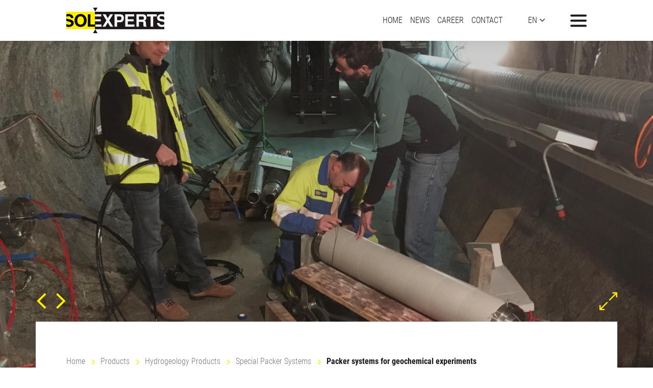

--- FILE ---
content_type: text/html;charset=UTF-8
request_url: https://www.solexperts.com/en/products/packer-systems-for-geochemical-experiments
body_size: 6078
content:


<!doctype html>
<html lang="en">

	

<head>
	<title>Packer systems for geochemical experiments | Products | Solexperts AG</title>
	<meta name="author" content="nextron internet team GmbH">
	<meta name="generator" content="webIQ 6.0 web application framework, http://www.nextron.ch">
	<meta name="designer" content="nextron internet team GmbH, http://www.nextron.ch">
	
	<meta charset="utf-8">
	<meta http-equiv="X-UA-Compatible" content="IE=edge">
	<meta name="viewport" content="width=device-width, initial-scale=1, maximum-scale=1, shrink-to-fit=no, user-scalable=no">
	<meta name="identifier-url" content="https://www.solexperts.com">
	<meta name="revisit-after" content="3 days">
	<meta http-equiv="expires" content="0">
	<link rel="shortcut icon" href="favicon.ico">

	<!--[if lt IE 9]>
		<script src="/js/html5shiv.min.js"></script>
	<![endif]-->

	<link rel="stylesheet" href="/css/lytebox.css?v=2022-10-03">
	<link rel="stylesheet" href="/css/webiq6.css?v=2022-10-03">
	<link rel="stylesheet" href="/css/template.css?v=2022-10-03">
	<link rel="stylesheet" href="/css/template.custom.css?v=2022-10-03">
	
	<script src="/js/default/jquery.min.js?v=2022-10-03"></script>
	<script src="/js/default/modernizr.min.js?v=2022-10-03"></script>
	<script src="/js/default/popper.min.js?v=2022-10-03"></script>
	<script src="/js/default/bootstrap.min.js?v=2022-10-03"></script>
	<script src="/js/default/imagesloaded.min.js?v=2022-10-03"></script>
	<script src="/js/default/bootstrap-modal.js?v=2022-10-03"></script>
	<script src="/js/default/template-control.js?v=2022-10-03"></script>
	
	<script src="/js/plugins/aos.js?v=2022-10-03"></script>
	<script src="/js/plugins/jquery.nxForm.js?v=2022-10-03"></script>
	<script src="/js/plugins/jquery.equal-height.js?v=2022-10-03"></script>
	<script src="/js/plugins/jquery.fancybox.js?v=2022-10-03"></script>
	<script src="/js/plugins/jquery.flickity.js?v=2022-10-03"></script>
	<script src="/js/plugins/jquery.inview.js?v=2022-10-03"></script>
	<script src="/js/plugins/jquery.parallax.js?v=2022-10-03"></script>
	<script src="/js/plugins/jquery.swiper.js?v=2022-10-03"></script>
	<script src="/js/plugins/jquery.slick.js?v=2022-10-03"></script>
	<script src="/js/plugins/jquery.flexslider.js?v=2022-10-03"></script>
	
	<script src="/js/template.js?v=2022-10-03"></script>
	<script src="/js/template.custom.js?v=2022-10-03"></script>

	<script src="/plugins/lytebox.js?v=2022-10-03"></script>
	<script>
		function popup(path) {
			window.open(path,'newdir','width=770,height=600,resizable=yes,scrollbars=yes');
		}
		function NewWindow(path) {
			window.open(path,'cmswindow','width=1024,height=800,menubar=yes,resizable=yes,status=yes,toolbar=yes,location=yes,directories=yes,dependent=yes,fullscreen=yes');
		}
	</script>

	
	<script defer src="/js/cookieconsent.js"></script>
	<script defer src="/js/cookieconsent-init.js"></script>
	<link rel="stylesheet" href="/css/cookieconsent.css">

	

</head>



	<body>

		<div class="menu-links opensearchserver.ignore">
			
<ul>

<li><a href="/en/home"><span>HOME</span></a>
</li>
	
<li><a href="/en/services"><span>SERVICES</span></a>
</li>
	
<li><a href="/en/products" class="current"><span>PRODUCTS</span></a>
</li>
	
<li><a href="/en/references"><span>REFERENCES</span></a>
</li>
	
<li><a href="/en/downloads"><span>DOWNLOADS</span></a>
</li>
	
<li><a ><span>ABOUT US</span></a>
		
		<ul>
		
<li><a href="/en/about-us/portrait"><span>PORTRAIT</span></a>
</li>
		
<li><a href="/en/about-us/contact-person"><span>CONTACT PERSON</span></a>
</li>
		
<li><a href="/en/about-us/facts-and-figures"><span>FACTS AND FIGURES</span></a>
</li>
		
<li><a href="/en/about-us/organization-and-management"><span>ORGANIZATION AND MANAGEMENT</span></a>
</li>
		
<li><a href="/en/about-us/values-and-vision"><span>VALUES ​​AND VISION</span></a>
</li>
		
<li><a href="/en/about-us/history"><span>HISTORY</span></a>
</li>
		
<li><a href="/en/about-us/employees"><span>EMPLOYEES</span></a>
			
</li>
		</ul>
		
</li>
	
<li><a href="/en/contact"><span>CONTACT</span></a>
</li>
	
<li><a href="/en/partners-and-representatives"><span>PARTNERS AND REPRESENTATIVES</span></a>
</li>
	
<li><a ><span>CAREER</span></a>
		
		<ul>
		
<li><a href="/en/career/vacancies"><span>VACANCIES</span></a>
</li>
		</ul>
		
</li>
	
</ul>


		</div>

		<nav id="main-nav" class="closed opensearchserver.ignore">
			<div class="container">
				<div class="nav-inner">
					<div class="nav-search">
						<form action="/en/search" method="GET">
							<div class="form-group">
								<input type="text" name="q" value="" placeholder="Search..." class="form-control">
								<button type="submit"></button>
							</div>
						</form>
					</div>
					<div id="menu-level-1" class="mobile-menu-change">
						<div class="nav-icons"></div>
						<div class="nav-menu"></div>
						<div class="nav-meta"></div>
						<div class="nav-language"></div>
						<div class="nav-marks"></div>
					</div>
				</div>
			</div>
		</nav>
		<div class="menu-backdrop"></div>

		

<header id="main-header" class="opensearchserver.ignore">
	<div class="container">
		<div class="header-inner">
			<div class="logo-and-nav">
				<div class="logo-wrapper">
					<a href="/en/home" class="logo-solexperts"></a>
				</div>
				
			<ul id="dspCustomNav2" class="menu-icon-nav" >
				
				<li  
				>
					

						<a class="icon icon-geotechnik" href="/en/competencies/geotechnics" data-depth="1" >
					GEOTECHNICS</a> 
				</li>
				
				<li  
				>
					

						<a class="icon icon-hydrogeologie" href="/en/competencies/hydrogeology" data-depth="1" >
					HYDROGEOLOGY</a> 
				</li>
				
				<li  
				>
					

						<a class="icon icon-monitoring" href="/en/competencies/monitoring" data-depth="1" >
					MONITORING</a> 
				</li>
				
			</ul>
		
			</div>
			<div class="header-set">
				<ul>
					<li class="header-meta">
						
			<ul id="dspCustomNav1" >
				
				<li  
				>
					

						<a href="/en/home" data-depth="1" >
					HOME</a> 
				</li>
				
				<li  
				>
					

						<a href="/en/news" data-depth="1" >
					NEWS</a> 
				</li>
				
				<li  
				>
					CAREER 
				</li>
				
				<li  
				>
					

						<a href="/en/contact" data-depth="1" >
					CONTACT</a> 
				</li>
				
			</ul>
		
					</li>
					<li class="header-language">
						<div class="dropdown dropdown-language">
							<a class="dropdown-toggle" role="button" id="dropdown-language" data-toggle="dropdown" aria-haspopup="true" aria-expanded="false">EN</a>
							<div class="dropdown-menu" aria-labelledby="dropdown-language">
								<ul>
									
	<li>
		
			<a href="/de/produkte/packersysteme-fuer-geochemische-experimente">DEUTSCH</a>
		
	</li>

	<li>
		
			<a href="/fr/produits/systemes-dobturateurs-pour-experiences-geochimiques">FRAN&#xc7;AIS</a>
		
	</li>

	<li>
		
	</li>

								</ul>
							</div>
						</div>
					</li>
					<li class="header-burger">
						<button type="button" class="default-hamburger nav-trigger">
							<div class="hamburger-box">
								<div class="hamburger-inner"></div>
							</div>
						</button>
					</li>
				</ul>
			</div>												
		</div>
	</div>
</header>



		<div class="header-spacer"></div>
		
		<main id="main-content">
			<div class="website-main" id="page-xxx">

				<div class="content-sections">
					

			<script>
				$(document).ready(function(){
					$('[data-move-to-header]').detach().prependTo('.website-main');
					var firstContentElement = $('[data-typ="content"]>.container>.section-inner').first();
					firstContentElement.attr("option", "fill-header");
					firstContentElement.find(">:first-child").wrap( "<div class='content-padding'></div>");
					$('[data-move-controls-to-content]').detach().prependTo(firstContentElement.find(".content-padding"));
				});
			</script>
			<div class="slider-control" data-move-controls-to-content>
				<ul class="slider-nav">
					<li>
						<a class="slide-prev" data-toggle="swiper-button-prev">
							<i class="fal fa-angle-left"></i>
						</a>
					</li>
					<li>
						<a class="slide-next" data-toggle="swiper-button-next">
							<i class="fal fa-angle-right"></i>
						</a>
					</li>
				</ul>
				<a class="slide-fullscreen">
					<i class="fal fa-expand-alt"></i>
				</a>
			</div>
			<div data-move-to-header class="image-header" data-size="large">
				<div class="swiper-container swiper-normal">
					<div class="swiper-button-prev"></div>
					<div class="swiper-button-next"></div>
					<div class="swiper-wrapper">
			
					<div class="swiper-slide slide-image">
						<div class="image-overlay" style="opacity: .2"></div>
						<div class="image-background" style="background-image: url('/media/images/B040914A3D51/01_Detail_Sonde.jpg')">
							<a href="/media/images/B040914A3D51/01_Detail_Sonde.jpg" data-fancybox="gallery">
								<img src="/media/images/B040914A3D51/01_Detail_Sonde.jpg" alt="" class="image-placeholder">
							</a>
						</div>
					</div>
				
					<div class="swiper-slide slide-image">
						<div class="image-overlay" style="opacity: .2"></div>
						<div class="image-background" style="background-image: url('/media/images/4E5E987BF140/03_Hydrochemie.jpg')">
							<a href="/media/images/4E5E987BF140/03_Hydrochemie.jpg" data-fancybox="gallery">
								<img src="/media/images/4E5E987BF140/03_Hydrochemie.jpg" alt="" class="image-placeholder">
							</a>
						</div>
					</div>
				
					<div class="swiper-slide slide-image">
						<div class="image-overlay" style="opacity: .2"></div>
						<div class="image-background" style="background-image: url('/media/images/66B2FE90AAF6/IMG_0869.JPG')">
							<a href="/media/images/66B2FE90AAF6/IMG_0869.JPG" data-fancybox="gallery">
								<img src="/media/images/66B2FE90AAF6/IMG_0869.JPG" alt="" class="image-placeholder">
							</a>
						</div>
					</div>
				
					<div class="swiper-slide slide-image">
						<div class="image-overlay" style="opacity: .2"></div>
						<div class="image-background" style="background-image: url('/media/images/29485A5358C0/20191105_165348.jpg')">
							<a href="/media/images/29485A5358C0/20191105_165348.jpg" data-fancybox="gallery">
								<img src="/media/images/29485A5358C0/20191105_165348.jpg" alt="" class="image-placeholder">
							</a>
						</div>
					</div>
				
					<div class="swiper-slide slide-image">
						<div class="image-overlay" style="opacity: .2"></div>
						<div class="image-background" style="background-image: url('/media/images/F71D7910899D/03_Montage_System.jpg')">
							<a href="/media/images/F71D7910899D/03_Montage_System.jpg" data-fancybox="gallery">
								<img src="/media/images/F71D7910899D/03_Montage_System.jpg" alt="" class="image-placeholder">
							</a>
						</div>
					</div>
				
				</div></div></div>
		
					<section class="content-section" data-typ="content" data-background-color="white">
						<div class="container">
							<div class="section-inner">
								<div class="row d-flex d-sm-flex d-lg-flex " >
				
				<div class="col-12 col-sm-12 col-lg-12 d-block d-sm-block d-lg-block " >
			
				

				<div class="page-breadcrumb">
					<ul>
						<li>
							<a href="/en">Home</a>
						</li>
						
							<li>
								
									<a href="/en/products">Products</a>
								
							</li>
						
											<li>
												<a href="hydrogeology-products">Hydrogeology Products</a>
											</li>
										
											<li>
												<a href="special-packer-systems">Special Packer Systems</a>
											</li>
										
								<li>
									<span>Packer systems for geochemical experiments</span>
								</li>
							
					</ul>
				</div>

			
			
				</div>
			
				<div class="col-12 col-sm-12 col-lg-12 d-block d-sm-block d-lg-block " >
			<h1>Packer systems for geochemical experiments</h1>
<p class="text-intro">Geochemistry plays an important role in the storage of radioactive waste in deep geological repositories. The chemical composition of the host rock and groundwater is the subject of many investigations. The transport properties of the host rock and the influences of the construction and operation of a repository on the geochemistry are clarified in rock laboratory experiments. Especially on behalf of ANDRA and Nagra, Solexperts developed many special packer systems and new experimental techniques for in-situ geochemical experiments.</p> 
				</div>
			
				<div class="col-12 col-sm-12 col-lg-9 d-block d-sm-block d-lg-block " >
			<h2>Selection of gochemical in-situ experiments equipped with Solexperts special packer systems</h2>
<ul>
<li>Diffusion and migration experiments of radionuclides (ambient and with elevated temperature)</li>
<li>Corrosion experiments (ambient and with elevated temperature)</li>
<li>Gas transport experiments (H<sub>2</sub>)</li>
<li>Pore water sampling (ambient and with elevated temperature)</li>
<li>High-pH experiments (influence of cement on geochemistry)</li>
<li>Bioreactor experiments (microbiology)</li>
</ul> 
				</div>
			
				<div class="col-sm-12 col-12 col-lg-3 d-block d-sm-block d-lg-block " >
			

						<figure style="display: inline-block;">

							
								<a href="/media/images/2C8E39DF0AFF/Bild_Section-002png.png" data-fancybox>
							
							
							<img 
								src="/media/images/2C8E39DF0AFF/Bild_Section-002png.png"
								alt=""
								class="img-fluid"
								style="display:inline-block;"
								
									srcset="/media/images/2C8E39DF0AFF/Bild_Section-002png.png 1100w, /media/images/BB740807F3DB/Bild_Section-002png.png 600w, /media/images/C716C22F2A6C/Bild_Section-002png.png 300w, "
									sizes="
										(min-width: 1200px) calc(1140px/4), 
										(min-width: 992px) and (max-width: 1199px) calc(960px/4), 
										(min-width: 768px) and (max-width: 991px) calc(720px/1), 
										(min-width: 576px) and (max-width: 767px) calc(540px/1),
										calc(calc(100vw-30px)/1)
									"
								
							>
							
							
								</a>
							

						</figure>

					

						<figure style="display: inline-block;">

							
								<a href="/media/images/B31E53104EB3/20211214_144224.jpg" data-fancybox>
							
							
							<img 
								src="/media/images/B31E53104EB3/20211214_144224.jpg"
								alt=""
								class="img-fluid"
								style="display:inline-block;"
								
									srcset="/media/images/B31E53104EB3/20211214_144224.jpg 1100w, /media/images/5C06A0C68854/20211214_144224.jpg 600w, /media/images/73713C02FA82/20211214_144224.jpg 300w, "
									sizes="
										(min-width: 1200px) calc(1140px/4), 
										(min-width: 992px) and (max-width: 1199px) calc(960px/4), 
										(min-width: 768px) and (max-width: 991px) calc(720px/1), 
										(min-width: 576px) and (max-width: 767px) calc(540px/1),
										calc(calc(100vw-30px)/1)
									"
								
							>
							
							
								</a>
							

						</figure>

					
				</div>
			
				<div class="col-lg-12 col-sm-12 col-12 d-block d-sm-block d-lg-block " >
			<h3>Downloads</h3> 
				</div>
			
				<div class="col-12 col-sm-12 col-lg-12 d-block d-sm-block d-lg-block " >
			
				
				<ul class="btn-downloads">
					
						<li>
							<a href="/files/downloads/17_custom_packer_systems_en.pdf" target="_blank" class="btn btn-default">
								<span>Custom Packer System</span>
							</a>
						</li>
					
				</ul>
			
			
				</div>
			
				<div class="col-12 col-sm-12 col-lg-12 d-block d-sm-block d-lg-block " >
			
				
				<div class="person-list" data-option="equal-height">
					<div class="row">
						
							<div class="col-12 col-lg-6">
								<div class="shadow-box person-slide">
									<div class="person-set box-content">
										<div class="person-image">
											<div class="image-control" style="background-image: url('/media/images/E1CBBDEC97BD/tf31.jpg')">
												<img src="/images/placeholder/1-1.png" alt="">
											</div>
										</div>
										<div class="person-text">
											<h4>Thomas Fierz</h4>
											<h4><span>Civil Engineer ETHZ</span></h4>
											<p>Managing director Solexperts AG and branches /<br>
Manager Solexperts France SARL /<br>
Manager Solexperts GmbH</p>
											<p>
												
													T +41 (0) 44 806 29 29
													<br>
												
													<a data-mail href="mailto:nxthpthomas.fierz@sol.nextron.ch">E-Mail</a>
												
											</p>
											<a href="/admin/cfc/Contacts.cfc?method=rendervcard&contactId=4&type=vcf">
												vCard 
											</a>
											&nbsp; | &nbsp;
											<a data-fancybox href="/admin/cfc/Contacts.cfc?method=rendervcard&contactId=4&type=qr">
												QR Code
											</a>
										</div>
									</div>
								</div>
							</div>
						
							<div class="col-12 col-lg-6">
								<div class="shadow-box person-slide">
									<div class="person-set box-content">
										<div class="person-image">
											<div class="image-control" style="background-image: url('/media/images/3826C0C94EC8/Lettry_Yanick_1.JPG')">
												<img src="/images/placeholder/1-1.png" alt="">
											</div>
										</div>
										<div class="person-text">
											<h4>Yanick Lettry</h4>
											<h4><span>Geologe / Hydrogeologist CHYN</span></h4>
											<p>Hydrogeological instrumentation and tests / <br>
QM hydrogeological Instrumentation / Geochemistry</p>
											<p>
												
													T +41 (0) 44 806 29 53
													<br>
												
													<a data-mail href="mailto:nxthpyanick.lettry@sol.nextron.ch">E-Mail</a>
												
											</p>
											<a href="/admin/cfc/Contacts.cfc?method=rendervcard&contactId=13&type=vcf">
												vCard 
											</a>
											&nbsp; | &nbsp;
											<a data-fancybox href="/admin/cfc/Contacts.cfc?method=rendervcard&contactId=13&type=qr">
												QR Code
											</a>
										</div>
									</div>
								</div>
							</div>
						
							<div class="col-12 col-lg-6">
								<div class="shadow-box person-slide">
									<div class="person-set box-content">
										<div class="person-image">
											<div class="image-control" style="background-image: url('/media/images/23513FACF65C/Gisiger_Jocelyn_3.JPG')">
												<img src="/images/placeholder/1-1.png" alt="">
											</div>
										</div>
										<div class="person-text">
											<h4>Jocelyn Gisiger</h4>
											<h4><span>Geologist ETHZ</span></h4>
											<p>Hydrogeological instrumentation and tests</p>
											<p>
												
													T +41 (0) 44 806 29 89
													<br>
												
													<a data-mail href="mailto:nxthpjocelyn.gisiger@sol.nextron.ch">E-Mail</a>
												
											</p>
											<a href="/admin/cfc/Contacts.cfc?method=rendervcard&contactId=12&type=vcf">
												vCard 
											</a>
											&nbsp; | &nbsp;
											<a data-fancybox href="/admin/cfc/Contacts.cfc?method=rendervcard&contactId=12&type=qr">
												QR Code
											</a>
										</div>
									</div>
								</div>
							</div>
						
							<div class="col-12 col-lg-6">
								<div class="shadow-box person-slide">
									<div class="person-set box-content">
										<div class="person-image">
											<div class="image-control" style="background-image: url('/media/images/92BAEA4FFEB1/Medi.png')">
												<img src="/images/placeholder/1-1.png" alt="">
											</div>
										</div>
										<div class="person-text">
											<h4>Médéric Piedevache</h4>
											<h4><span>Engineering Geologist ENSG</span></h4>
											<p>Member of the extended executive board<br>
Branch manager Nancy, France</p>
											<p>
												
													T +33 (0) 3 83 94 04 50
													<br>
												
													<a data-mail href="mailto:nxthpmederic.piedevache@sol.nextron.ch">E-Mail</a>
												
											</p>
											<a href="/admin/cfc/Contacts.cfc?method=rendervcard&contactId=5&type=vcf">
												vCard 
											</a>
											&nbsp; | &nbsp;
											<a data-fancybox href="/admin/cfc/Contacts.cfc?method=rendervcard&contactId=5&type=qr">
												QR Code
											</a>
										</div>
									</div>
								</div>
							</div>
						
					</div>
				</div>
			
				</div>
			
				<div class="col-lg-12 col-sm-12 col-12 d-block d-sm-block d-lg-block " >
			
				
				<div class="slick-slider" data-option="equal-height">

					<div class="carousel-slider">

						

							<div>
								<div class="slider-box project-box shadow-box">
									<a href="/en/references/geochemistry-andra-cmhm-bure" class="box-link"></a>
									<div class="box-image image-control" style="background-image: url('/media/images/F9D2BCD7BD4F/Bure.jpg')">
										<img src="/images/placeholder/16-9.png" alt="">
									</div>
									<div class="box-content">
										<div class="eq-height">
											<h4>Geochemistry ANDRA CMHM Bure</h4>
											
										</div>
									</div>
								</div>
							</div>

						

					</div>

					<div class="carousel-control">
						<ul>
							<li><button class="slick-prev"><i class="far fa-arrow-left"></i></button></li>
							<li><button class="slick-next"><i class="far fa-arrow-right"></i></button></li>
						</ul>
					</div>

				</div>

				<p class="text-center">
					<a href="/en/references" class="btn btn-default btn-cta">
						<span>
							
								ALL REFERENCES
							
						</span>
						<i class="far fa-arrow-right"></i>
					</a>
				</p>
			
			
				</div>
			
								</div>
							</div>
						</div>
					</section>
				

				</div>

				

<footer id="main-footer" class="opensearchserver.ignore">
	<div class="container">
		<div class="footer-inner">
			<div class="footer-top">
				<p><a href="/en/home" class="logo-solexperts"></a></p>
				<ul>
					<li>Solexperts AG</li>
					<li>Mettlenbachstrasse 25</li>
					<li>CH - 8617 Mönchaltorf</li>
					<li><a href="tel:0041448062929">Tel +41 (0) 44 806 29 29</a></li>
					<li><a data-mail href="mailto:nxthpinfo@sol.nextron.ch">E-Mail</a></li>
					<li>						
												
							<a href="/en/imprint">Imprint</a>
						
					</li>
					<li>
						
							<a href="/en/privacy-statement">Privacy statement</a>
						
					</li>
				</ul>
			</div>
			<div class="footer-bottom">
				<div class="row">
					<div class="footer-bottom-1 col-12 col-xs-12 col-sm-12 col-md-12 col-lg-4 col-xl-3">
						<p><strong>SOLEXPERTS</strong></p>
						
			<ul id="dspCustomNav4" >
				
				<li  
				>
					

						<a href="/en/home" data-depth="1" >
					HOME</a> 
				</li>
				
				<li  
				>
					

						<a href="/en/services" data-depth="1" >
					SERVICES</a> 
				</li>
				
				<li  
				>
					

						<a href="/en/references" data-depth="1" >
					REFERENCES</a> 
				</li>
				
				<li  
				>
					CAREER 
				</li>
				
				<li  
				>
					

						<a href="/en/contact" data-depth="1" >
					CONTACT</a> 
				</li>
				
			</ul>
		
					</div>
					<div class="footer-bottom-2 col-12 col-xs-12 col-sm-12 col-md-12 col-lg-4 col-xl-3">
						<p>
							<strong>
													
								COMPETENCIES
							
							</strong>
						</p>
						
			<ul id="dspCustomNav6" >
				
				<li  
				>
					

						<a href="/en/competencies/geotechnology" data-depth="1" >
					GEOTECHNLOGY</a> 
				</li>
				
				<li  
				>
					

						<a href="/en/competencies/hydrogeology" data-depth="1" >
					HYDROGEOLOGY</a> 
				</li>
				
				<li  
				>
					

						<a href="/en/competencies/monitoring" data-depth="1" >
					MONITORING</a> 
				</li>
				
				<li  
				>
					

						<a href="/en/competencies/in-situ-borehole-testing" data-depth="1" >
					IN-SITU BOREHOLE TESTING</a> 
				</li>
				
			</ul>
		
					</div>
					<div class="footer-bottom-3 col-12 col-xs-12 col-sm-12 col-md-12 col-lg-4 col-xl-3">
						<p>
							<strong>
														
									LOCATIONS
									
							</strong>
						</p>
						
			<ul id="dspCustomNav5" >
				
				<li  
				>
					

						<a href="/en/contact" data-depth="1" >
					Solexperts France SARL</a> 
				</li>
				
				<li  
				>
					

						<a href="/en/contact" data-depth="1" >
					Solexperts AG, Mönchaltorf, CH</a> 
				</li>
				
				<li  
				>
					

						<a href="/en/contact" data-depth="1" >
					Solexperts GmbH, Bochum, DE</a> 
				</li>
				
				<li  
				>
					

						<a href="/en/contact" data-depth="1" >
					Solexperts GmbH, Karlsruhe, DE</a> 
				</li>
				
			</ul>
		
					</div>
					<div class="footer-bottom-4 col-12 col-xs-12 col-sm-12 col-md-12 col-lg-12 col-xl-3">
						<p><strong>SOCIAL MEDIA</strong></p>								
						<ul class="social-media">
							
							<li>
								<a href="https://www.linkedin.com/company/solexperts-group/" target="_blank">
									<i class="fab fa-linkedin-in"></i>
								</a>
							</li>
							<li>
								<a href="https://www.youtube.com/@solexpertsag8333" target="_blank">
									<i class="fab fa-youtube"></i>
								</a>
							</li>
						</ul>
						
					</div>
				</div>
				<p>
					<strong>
												
							OUR BRANDS
						
					</strong>
				</p>
				
			<ul id="dspCustomNav3" class="logo-marks" >
				
				<li  
				>
					

						<a class="logo-mesy" href="/en/brands/mesy" data-depth="1" >
					 </a> 
				</li>
				
				<li  
				>
					

						<a class="logo-hidcon" href="/en/brands/hidcon" data-depth="1" >
					  </a> 
				</li>
				
				<li  
				>
					

						<a class="logo-gtc-kappelmeyer" href="/en/brands/gtc-kappelmeyer" data-depth="1" >
					 </a> 
				</li>
				
				<li  
				>
					

						<a class="logo-solexperts-france" href="/en/brands/solexperts-france" data-depth="1" >
					 </a> 
				</li>
				
				<li  
				>
					

						<a class="logo-balcon" href="https://www.solexperts.com/en/brands/balcon" data-depth="1" >
					 </a> 
				</li>
				
			</ul>
		
				<p class="footer-copyright">
					<span>&copy; 2026 SOLEXPERTS AG - <a href="https://www.nextron.ch" target="_blank">powered by nextron</a></span>
				</p>
			</div>
		</div>
	</div>
</footer>



			</div>
		</main>

		

<div class="modal-control opensearchserver.ignore">
	<div class="modal fade" id="login-modal" tabindex="-1" role="dialog" aria-hidden="true">
		<div class="modal-dialog modal-dialog-centered" data-size="md" role="document">
			<div class="modal-content">
				<button type="button" class="close" data-dismiss="modal"></button>
				<div class="modal-body">
					<div class="modal-form">
						<h4>LOGIN</h4>
						<form action="#" method="POST">
							<div class="form-group">
								<input type="text" name="solLoginUsername" value="" placeholder="Benutzername" class="form-control" autocomplete="off">
							</div>
							<div class="form-group">
								<input type="password" name="solLoginPassword" value="" placeholder="Password" class="form-control" autocomplete="off">
							</div>
							<div class="btn-set">
								<div>
									<button class="btn btn-default">ANMELDEN</button>
								</div>
								<div>
									<a href="#">Passwort vergessen</a>
								</div>
							</div>
						</form>
					</div>
				</div>
			</div>
		</div>
	</div>
	<div class="modal modal-ajax fade" id="ajax-modal" tabindex="-1" role="dialog" aria-hidden="true">
		<div class="modal-dialog modal-dialog-centered" data-size="md" role="document">
			<div class="modal-content">
				<button type="button" class="close" data-dismiss="modal"></button>
				<div class="modal-body">
					<div class="ajax-content"></div>
				</div>
			</div>
		</div>
	</div>
</div>



		<img src="/images/logos/gtc-kappelmeyer.png" alt="" class="preloading-only">
		<img src="/images/logos/gtc-kappelmeyer.svg" alt="" class="preloading-only">
		<img src="/images/logos/mesy.png" alt="" class="preloading-only">
		<img src="/images/logos/mesy.svg" alt="" class="preloading-only">
		<img src="/images/logos/hidcon.png" alt="" class="preloading-only">
		<img src="/images/logos/hidcon.svg" alt="" class="preloading-only">

	</body>

</html>



--- FILE ---
content_type: text/css
request_url: https://www.solexperts.com/css/webiq6.css?v=2022-10-03
body_size: 964
content:
/*------------------------- WEBIQ 6 ---------------------*/

/* bootstrap extensions */

.btn-xs, .btn-group-xs > .btn {
	padding: 0.25rem 0.5rem;
	font-size: 0.7rem;
	line-height: 1.2;
	border-radius: 0;
}

.btn-xs, .btn-xs:hover, .btn-xs:focus {
	font-size: 0.7rem;
}

.accordion .card {
	margin-bottom:0;
}

/* media viewer */

.webiq-mediaviewer {
	padding-bottom:20px;
}

.webiq-mediaviewer .webiq-mediaelement {
	padding-bottom:20px;
}

.webiq-mediaviewer .webiq-mediaelement:last-child {
	padding-bottom:0;
}

.webiq-mediaviewer .webiq-mediaelement.webiq-has-icon {
	padding-left: 25px;
	background-position: left;
	background-repeat: no-repeat;
	display: table-cell;
	vertical-align: middle;
}

.webiq-mediaviewer .webiq-img {
	border: 0;
	max-width: 100%;
	height: auto;
}

.webiq-mediaviewer .webiq-mediaelement .webiq-legend {
	margin-top:5px;
	font-size:0.8em;
	font-style: italic;
}

.webiq-mediaviewer .webiq-gallery {
	margin-right: -10px;
	margin-left: -10px;
	-webkit-box-sizing: border-box;
    -moz-box-sizing: border-box;
    box-sizing: border-box;
}

.webiq-mediaviewer .webiq-gallery .webiq-gallery-image-1-per-row,
.webiq-mediaviewer .webiq-gallery .webiq-gallery-image-2-per-row,
.webiq-mediaviewer .webiq-gallery .webiq-gallery-image-3-per-row,
.webiq-mediaviewer .webiq-gallery .webiq-gallery-image-4-per-row,
.webiq-mediaviewer .webiq-gallery .webiq-gallery-image-5-per-row,
.webiq-mediaviewer .webiq-gallery .webiq-gallery-image-6-per-row {
	float: left;
	position: relative;
	min-height: 1px;
	padding-right: 10px;
	padding-left: 10px;
	margin-bottom:20px;
}
.webiq-mediaviewer .webiq-gallery .webiq-gallery-image-1-per-row {
	width: 100%;
}
.webiq-mediaviewer .webiq-gallery .webiq-gallery-image-2-per-row {
	width: 50%;
}
.webiq-mediaviewer .webiq-gallery .webiq-gallery-image-3-per-row {
	width: 33.33333333%;
}
.webiq-mediaviewer .webiq-gallery .webiq-gallery-image-4-per-row {
	width: 25%;
}
.webiq-mediaviewer .webiq-gallery .webiq-gallery-image-5-per-row {
	width: 20%;
}
.webiq-mediaviewer .webiq-gallery .webiq-gallery-image-6-per-row {
	width: 16.66666666%;
}

/* media selector */

.webiq-selectorbox {
	background: #eeeeee;
}

.webiq-selectorbox .webiq-selectorbox-table {
	display:table;
	border:1px solid #cccccc;
	background-color:#dddddd;
	width: 100%;
}

.webiq-selectorbox .webiq-selectorbox-table .webiq-selectorbox-cell {
	display:table-cell;
	white-space: nowrap;
	vertical-align: top;
}

.webiq-selectorbox .webiq-selectorbox-table .webiq-selectorbox-cell-full {
	display:table-cell;
	width:99%;
	vertical-align: top;
}

/* webiq toolbar */

#webiq-toolbar {
	position:fixed;
	height:40px;
	top:0;
	left:0;
	width:100%;
	z-index:9999;
	background:#212529;
	text-align:left;
	color:#b9c7ce;
}

/*------------------------- WEBIQ 5 (LEGACY, TODO REMOVE) ---------------------*/

span.clearfix {
	width:100%;
	height:0px;
	visibility:hidden;
	clear:both;
	display:block;
	margin:0;
	padding:0;
	font-size:0px;
}
	
table.webiq-filemanager {width:100%; margin:-5px 0 0 -5px; border-collapse:collapse;}
table.webiq-filemanager td {border-top:1px solid #dfdfdf; font-size:11px; padding:3px 20px 3px 0px; margin:0; color:#666; white-space:nowrap; vertical-align:middle}
table.webiq-filemanager thead td {font-weight:bold; white-space:nowrap; border:none;}
table.webiq-filemanager td:first-child {padding:0px 5px 0px 5px;}
table.webiq-filemanager tr.odd {background-color:#eee; }
table.webiq-filemanager td.icons {padding:1px 5px 0px 0px;}

.graytext {color: #898E96;}
.redtext {color: #ff4040;}
.alerttext {color: #ff4040; font-weight:bold; margin-top:3px}


div#pagination{
	text-align:center;
}
#pagination span{
	display:block;
	float:left;
	font-size:10px;
	line-height:13px;
	margin: 2px 4px 2px 0;
}
#pagination span a{
	background-color:#ffffff;
	border:1px solid #bbbbbb;
	color:#303030;
	display:block;
	padding:1px 4px 2px 4px;
	text-decoration:none;
}
#pagination span a:hover, #pagination span a:active{
	border:1px solid #303030;
	background-color:#ffffff;
}
#pagination span.aktuell{
	background-color: #303030;
	border:1px solid #303030;
	color:#ffffff;
	font-size:10px;
	padding:1px 4px 2px 4px;
}
#pagination span.disabled{
	background-color: #ffffff;
	border:1px solid #bbbbbb;
	color:#bbbbbb;
	font-size:10px;
	padding:1px 4px 2px 4px;
}

dl {
	margin-top:15px;
}

--- FILE ---
content_type: text/css
request_url: https://www.solexperts.com/css/template.custom.css?v=2022-10-03
body_size: 793
content:
.text-and-image-left img {
    display: block;
    width: 100%;
    border: none;
}

.text-and-image-right img {
    display: block;
    width: 100%;
    border: none;
}

@media (min-width: 1200px) {
    .text-and-image-left .image-style::before {
        left: -20px;
        right: 0;
    }
}


/* logos marken */
@media (max-width: 1598.98px) {
    .logo-marks .logo-box>a.logo-mesy,
    .logo-marks .logo-box>a.logo-hidcon,
    .logo-marks .logo-box>a.logo-gtc-kappelmeyer,
    .logo-marks .logo-box>a.logo-solexperts-france {
        height: 50px;
    }
    .logo-marks .logo-box>a.logo-mesy,
    .logo-marks .logo-box>a.logo-gtc-kappelmeyer {
        margin-top: 5px;
        margin-bottom: 5px;
    }
}

/* sol experts france */

.logo-solexperts-france {
    display: block;
    position: relative;
    background-image: url("../images/logos/solexperts-france_SW.png");
    background-size: auto 100% !important;
    background-position: left !important;
    background-repeat: no-repeat !important
}
.logo-solexperts-france.logo-colored {
    background-image: url("../images/logos/solexperts-france.png")
}
body[data-touch="false"] .logo-solexperts-france:not(.logo-colored):hover {
    background-image: url("../images/logos/solexperts-france.png")
}
nav#main-nav>.container>.nav-inner .nav-marks>ul.logo-marks>li>a.logo-solexperts-france {
    width: 120px;
    height: 32px;
    margin-top: 5px
}
@media (max-width: 991.98px) {
    nav#main-nav>.container>.nav-inner .nav-marks>ul.logo-marks>li>a.logo-solexperts-france {
        width: 100px;
        height: 26px;
        margin-top: 0
    }
}
.logo-marks .logo-box>a.logo-solexperts-france {
    height: 60px;
    background-position: center !important;
    background-size: auto 100% !important
}
@media (max-width: 991.98px) {
    .logo-marks .logo-box>a.logo-solexperts-france {
        height: 50px
    }
}
@media (min-width: 992px) {
    .logo-marks .logo-box>a.logo-solexperts-france {
        margin-top: 5px;
        margin-bottom: 5px
    }
}
.service-set .service-set-text .logo-solexperts-france {
    display: inline-block;
    padding-right: 5px
}
.service-set .service-set-text .logo-solexperts-france img {
    opacity: 0;
    visibility: hidden;
    height: 70px
}
@media (max-width: 991.98px) {
    .service-set .service-set-text .logo-solexperts-france img {
        height: 50px
    }
}
footer#main-footer>.container>.footer-inner .footer-top.footer-bottom ul.logo-marks>li>a.logo-solexperts-france,
footer#main-footer>.container>.footer-inner .footer-bottom.footer-bottom ul.logo-marks>li>a.logo-solexperts-france {
    width: 100px;
    height: 26px
}

/* balcon logo  */
.logo-balcon {
    display: block;
    position: relative;
    background-image: url("../images/logos/balcon_sw.png");
    background-size: auto 100% !important;
    background-position: left !important;
    background-repeat: no-repeat !important
}
.logo-balcon.logo-colored {
    background-image: url("../images/logos/balcon.png")
}
body[data-touch="false"] .logo-balcon:not(.logo-colored):hover {
    background-image: url("../images/logos/balcon.png")
}
nav#main-nav>.container>.nav-inner .nav-marks>ul.logo-marks>li>a.logo-balcon {
    width: 120px;
    height: 40px;
    margin-top: 5px
}
@media (max-width: 991.98px) {
    nav#main-nav>.container>.nav-inner .nav-marks>ul.logo-marks>li>a.logo-balcon {
        width: 100px;
        height: 32px;
        margin-top: 0
    }
}
.logo-marks .logo-box>a.logo-balcon {
    height: 80px;
    background-position: center !important;
    background-size: auto 100% !important
}
@media (max-width: 991.98px) {
    .logo-marks .logo-box>a.logo-balcon {
        height: 60px
    }
}
@media (min-width: 992px) {
    .logo-marks .logo-box>a.logo-balcon {
        margin-top: 5px;
        margin-bottom: 5px
    }
}
.service-set .service-set-text .logo-balcon {
    display: inline-block;
    padding-right: 5px
}
.service-set .service-set-text .logo-balcon img {
    opacity: 0;
    visibility: hidden;
    height: 70px
}
@media (max-width: 991.98px) {
    .service-set .service-set-text .logo-balcon img {
        height: 50px
    }
}
footer#main-footer>.container>.footer-inner .footer-top.footer-bottom ul.logo-marks>li>a.logo-balcon,
footer#main-footer>.container>.footer-inner .footer-bottom.footer-bottom ul.logo-marks>li>a.logo-balcon {
    width: 150px;
    height: 32px
}




.pagination .page-item {
    list-style: none !important;
}

.pagination .page-item .page-link {
     text-decoration: none;
     color: black;
}

.page-item.active .page-link {
    z-index: 1;
    color: black;
    background-color:#FFEC00;
    border-color: #FFEC00;
}

.custom-sub-nav a {
    display: inline-block;
    position: relative;
    font-size: 22px;
    line-height: 1.3em;
    font-weight: 400;
    background: transparent;
    text-decoration: none !important;
    color: #1d1719;
    -webkit-touch-callout: none;
    -webkit-user-select: none;
    -moz-user-select: none;
    -ms-user-select: none;
    user-select: none;
    cursor: pointer;
}

.custom-sub-nav a.current {
    font-weight:bold;
}

--- FILE ---
content_type: application/javascript
request_url: https://www.solexperts.com/js/template.custom.js?v=2022-10-03
body_size: 183
content:
jQuery(document).ready(function ($) {

	/* template.custom.js */
	/* ... */

	$('[data-sol-eckdaten]').each(function(){
		var prevElement = $(this).prev();
		if (prevElement.hasClass('col-12')) {
			prevElement.attr("class", "col-12 col-xl-8");
			prevElement.wrapInner('<div class="project-detail-left"></div>');
		}
	});

	$('[data-mail]').on('click', function(){
		var href = $(this).attr('href');
		if (href.slice(0, 12) == 'mailto:nxthp') {
			href = href.substring(12);
			href = 'mailto:' + href;
		}
		href = href.replace('sol.nextron.ch', 'solexperts.com');
		href = href.replace('gtc.nextron.ch', 'gtc-solexperts.com');
		href = href.replace('mesy.nextron.ch', 'mesy-solexperts.com');
		href = href.replace('sol.nextron.fr', 'solexperts.fr');
		$(this).attr('href', href);
	});

	$('[data-mail]').on('mouseenter', function(){
		var href = $(this).attr('href');
		if (href.slice(0, 12) == 'mailto:nxthp') {
			href = href.substring(12);
			href = 'mailto:' + href;
		}
		href = href.replace('sol.nextron.ch', 'solexperts.com');
		href = href.replace('gtc.nextron.ch', 'gtc-solexperts.com');
		href = href.replace('mesy.nextron.ch', 'mesy-solexperts.com');
		href = href.replace('sol.nextron.fr', 'solexperts.fr');
		$(this).attr('href', href);
	});

	// $('[data-mail]').each(function(){
	// 	var href = $(this).attr('href');
	// 	$(this).attr('href', href.replace('sol.nextron.ch', 'solexperts.com'));
	// });

});

--- FILE ---
content_type: image/svg+xml
request_url: https://www.solexperts.com/images/logos/mesy_SW.svg
body_size: 2041
content:
<svg id="mesy_SW" xmlns="http://www.w3.org/2000/svg" width="611.668" height="179.81" viewBox="0 0 611.668 179.81">
  <g id="Gruppe_24" data-name="Gruppe 24" transform="translate(0 36.26)">
    <path id="Pfad_66" data-name="Pfad 66" d="M297.125,490c1.6-1.8,2.4-4.457,2.4-8.048V407.9c0-4.089-1.06-6.837-3.2-8.265-2.12-1.428-5-2.142-8.611-2.142h-5.863a22.811,22.811,0,0,0-7.7.952,6.566,6.566,0,0,0-3.548,3.44,51.127,51.127,0,0,0-2.618,8.113L254.374,461.27l-13.608-51.275a54.363,54.363,0,0,0-2.618-8.113,6.356,6.356,0,0,0-3.548-3.44,22.725,22.725,0,0,0-7.7-.952h-5.885c-3.613,0-6.491.714-8.611,2.142s-3.2,4.176-3.2,8.265v74.057c0,3.613.8,6.318,2.423,8.07a8.8,8.8,0,0,0,12.613-.043c1.6-1.8,2.4-4.457,2.4-8.048v-64.6l15.015,59.626c.519,1.947,1.017,3.851,1.493,5.647a22,22,0,0,0,2.012,4.954,10.1,10.1,0,0,0,9.195,5.128,9.956,9.956,0,0,0,6.9-2.228,11.8,11.8,0,0,0,3.418-4.954c.627-1.8,1.406-4.652,2.4-8.524l15.015-59.626v64.6c0,3.57.8,6.253,2.423,8.048a7.954,7.954,0,0,0,6.188,2.683A8.183,8.183,0,0,0,297.125,490m70.747-38.381H336.263c.584-5.885,2.293-10.32,5.084-13.306a13.939,13.939,0,0,1,10.688-4.5,14.426,14.426,0,0,1,11.012,4.435q4.186,4.446,4.825,13.37m16.854-.563a29.289,29.289,0,0,0-3.635-13.911A28.323,28.323,0,0,0,370.143,426q-7.3-4.316-17.524-4.305a38.852,38.852,0,0,0-14.3,2.531,29.06,29.06,0,0,0-10.861,7.248,31.609,31.609,0,0,0-6.707,11.337,43.132,43.132,0,0,0-2.293,14.322q0,16.421,9.325,25.984t26.114,9.584a39.775,39.775,0,0,0,12.981-1.926,31.594,31.594,0,0,0,9.39-4.825,21.847,21.847,0,0,0,5.582-6.058,11.316,11.316,0,0,0,1.861-5.517,5.284,5.284,0,0,0-1.666-4.154,6.337,6.337,0,0,0-4.349-1.471,5.74,5.74,0,0,0-3.829,1.147c-2.164,2.034-3.938,3.656-5.3,4.846a37.727,37.727,0,0,1-4.479,3.353,18.336,18.336,0,0,1-5.019,2.293,20.63,20.63,0,0,1-5.712.736A15.984,15.984,0,0,1,338.643,472a23.125,23.125,0,0,1-2.4-10.471h34.1c4.543,0,8.091-.649,10.6-1.947,2.531-1.3,3.786-4.154,3.786-8.524m86.562,27.2A27.445,27.445,0,0,0,475.658,463a25.748,25.748,0,0,0-2.531-11.964,22.347,22.347,0,0,0-7.031-8.07,44.216,44.216,0,0,0-10.9-5.43,142.885,142.885,0,0,0-14.322-4.089c-4.219-1.06-7.248-1.882-9.065-2.423a27.949,27.949,0,0,1-5.43-2.293,12.7,12.7,0,0,1-4.219-3.5,7.9,7.9,0,0,1-1.536-4.846c0-3.029,1.493-5.6,4.5-7.767q4.511-3.213,11.834-3.224,7.918,0,11.488,2.964a24.449,24.449,0,0,1,6.123,8.265,21.938,21.938,0,0,0,3.678,5.344,6.868,6.868,0,0,0,4.954,1.623,7.686,7.686,0,0,0,5.971-2.7,8.961,8.961,0,0,0,2.4-6.1,17.131,17.131,0,0,0-1.9-7.594,23.936,23.936,0,0,0-6.058-7.443,31.665,31.665,0,0,0-10.45-5.69,46.435,46.435,0,0,0-14.907-2.142,50.179,50.179,0,0,0-18.779,3.224,26.666,26.666,0,0,0-12.2,9.217,23.32,23.32,0,0,0-4.219,13.738,22.35,22.35,0,0,0,4,13.565,27.2,27.2,0,0,0,10.8,8.611,88.226,88.226,0,0,0,16.875,5.517c5.019,1.147,9.043,2.228,12.029,3.245a18.232,18.232,0,0,1,7.334,4.435,10.3,10.3,0,0,1,2.834,7.572q0,5.874-5.257,9.8t-13.7,3.916a21.54,21.54,0,0,1-9.887-1.947,15.587,15.587,0,0,1-5.841-4.954,37.878,37.878,0,0,1-3.873-7.464,15.031,15.031,0,0,0-3.548-5.69,7.222,7.222,0,0,0-5.084-1.926,8.314,8.314,0,0,0-8.5,8.373,22.659,22.659,0,0,0,4,12.224,30.523,30.523,0,0,0,10.363,10.06c5.993,3.483,13.63,5.236,22.847,5.236q11.553,0,19.991-3.829a28.847,28.847,0,0,0,12.851-10.58M552.7,429.466a7.542,7.542,0,0,0-1-3.764,7.761,7.761,0,0,0-6.62-3.894,7.942,7.942,0,0,0-4.24.952,8.923,8.923,0,0,0-2.834,3.7A69.185,69.185,0,0,0,535,434.053l-13.976,39.9-14.755-42.9a21.961,21.961,0,0,0-3.375-6.858,6.805,6.805,0,0,0-5.668-2.4A8.768,8.768,0,0,0,489.894,426a8.008,8.008,0,0,0-1.147,4.154c0,1.406.649,3.656,1.99,6.772l21.44,54-1.6,3.894a46.5,46.5,0,0,1-3.159,6.469,8.122,8.122,0,0,1-3.094,3.094,10.234,10.234,0,0,1-4.716.887,12.915,12.915,0,0,1-2.877-.389,9.807,9.807,0,0,0-2.748-.389,7.861,7.861,0,0,0-5.387,1.623,5.873,5.873,0,0,0-1.817,4.63,6.038,6.038,0,0,0,3.829,6.058q3.829,1.655,11.488,1.666,7.854,0,12.483-2.4a18.752,18.752,0,0,0,7.442-6.858,69.208,69.208,0,0,0,5.755-12.332l22.717-59.5c.541-1.536,1.017-3.051,1.406-4.522.346-1.428.627-2.575.8-3.4" transform="translate(-95.118 -395.91)" fill="#878787"/>
    <path id="Pfad_67" data-name="Pfad 67" d="M251.1,468.6a8.172,8.172,0,0,0-8.178-8.178H164.648a8.178,8.178,0,0,0,0,16.356h78.276A8.2,8.2,0,0,0,251.1,468.6M721.038,417.22a8.122,8.122,0,0,0-8.048-8.2H641.161a8.2,8.2,0,0,0,0,16.4h71.828a8.136,8.136,0,0,0,8.048-8.2" transform="translate(-156.47 -380.656)" fill="#878787"/>
  </g>
  <path id="Pfad_68" data-name="Pfad 68" d="M287.15,379.15l15.621,27.066,15.621-27.066Z" transform="translate(-4.423 -379.15)"/>
  <path id="Pfad_69" data-name="Pfad 69" d="M287.15,476.816h31.241L302.771,449.75Z" transform="translate(-4.423 -297.006)"/>
  <g id="Gruppe_25" data-name="Gruppe 25" transform="translate(568.873 0)">
    <path id="Pfad_70" data-name="Pfad 70" d="M440.872,379.15a21.29,21.29,0,1,1-21.462,21.181A21.163,21.163,0,0,1,440.872,379.15Zm0,39.441c9.844,0,17.481-7.854,17.481-18.26,0-10.19-7.637-18.044-17.481-18.044-9.952,0-17.589,7.854-17.589,18.044C423.283,410.737,430.92,418.591,440.872,418.591Zm-8.308-30.614h9.628c5.928,0,8.719,2.337,8.719,7.118,0,4.5-2.856,6.382-6.555,6.772l7.118,10.991h-4.154l-6.772-10.709h-4.089v10.709h-3.873v-24.88Zm3.873,11.034h4.046c3.418,0,6.555-.173,6.555-4.089,0-3.31-2.856-3.808-5.474-3.808h-5.128Z" transform="translate(-419.41 -379.15)"/>
  </g>
</svg>


--- FILE ---
content_type: image/svg+xml
request_url: https://www.solexperts.com/images/logos/mesy.svg
body_size: 2059
content:
<svg id="mesy" xmlns="http://www.w3.org/2000/svg" width="611.668" height="179.81" viewBox="0 0 611.668 179.81">
  <g id="Gruppe_22" data-name="Gruppe 22" transform="translate(0 36.26)">
    <path id="Pfad_61" data-name="Pfad 61" d="M297.125,490c1.6-1.8,2.4-4.457,2.4-8.048V407.9c0-4.089-1.06-6.837-3.2-8.265-2.12-1.428-5-2.142-8.611-2.142h-5.863a22.811,22.811,0,0,0-7.7.952,6.566,6.566,0,0,0-3.548,3.44,51.127,51.127,0,0,0-2.618,8.113L254.374,461.27l-13.608-51.275a54.363,54.363,0,0,0-2.618-8.113,6.356,6.356,0,0,0-3.548-3.44,22.725,22.725,0,0,0-7.7-.952h-5.885c-3.613,0-6.491.714-8.611,2.142s-3.2,4.176-3.2,8.265v74.057c0,3.613.8,6.318,2.423,8.07a8.8,8.8,0,0,0,12.613-.043c1.6-1.8,2.4-4.457,2.4-8.048v-64.6l15.015,59.626c.519,1.947,1.017,3.851,1.493,5.647a22,22,0,0,0,2.012,4.954,10.1,10.1,0,0,0,9.195,5.128,9.956,9.956,0,0,0,6.9-2.228,11.8,11.8,0,0,0,3.418-4.954c.627-1.8,1.406-4.652,2.4-8.524l15.015-59.626v64.6c0,3.57.8,6.253,2.423,8.048a7.954,7.954,0,0,0,6.188,2.683A8.183,8.183,0,0,0,297.125,490m70.747-38.381H336.263c.584-5.885,2.293-10.32,5.084-13.306a13.939,13.939,0,0,1,10.688-4.5,14.426,14.426,0,0,1,11.012,4.435q4.186,4.446,4.825,13.37m16.854-.563a29.289,29.289,0,0,0-3.635-13.911A28.323,28.323,0,0,0,370.143,426q-7.3-4.316-17.524-4.305a38.852,38.852,0,0,0-14.3,2.531,29.06,29.06,0,0,0-10.861,7.248,31.609,31.609,0,0,0-6.707,11.337,43.132,43.132,0,0,0-2.293,14.322q0,16.421,9.325,25.984t26.114,9.584a39.775,39.775,0,0,0,12.981-1.926,31.594,31.594,0,0,0,9.39-4.825,21.847,21.847,0,0,0,5.582-6.058,11.316,11.316,0,0,0,1.861-5.517,5.284,5.284,0,0,0-1.666-4.154,6.337,6.337,0,0,0-4.349-1.471,5.74,5.74,0,0,0-3.829,1.147c-2.164,2.034-3.938,3.656-5.3,4.846a37.727,37.727,0,0,1-4.479,3.353,18.336,18.336,0,0,1-5.019,2.293,20.63,20.63,0,0,1-5.712.736A15.984,15.984,0,0,1,338.643,472a23.125,23.125,0,0,1-2.4-10.471h34.1c4.543,0,8.091-.649,10.6-1.947,2.531-1.3,3.786-4.154,3.786-8.524m86.562,27.2A27.445,27.445,0,0,0,475.658,463a25.748,25.748,0,0,0-2.531-11.964,22.347,22.347,0,0,0-7.031-8.07,44.216,44.216,0,0,0-10.9-5.43,142.885,142.885,0,0,0-14.322-4.089c-4.219-1.06-7.248-1.882-9.065-2.423a27.949,27.949,0,0,1-5.43-2.293,12.7,12.7,0,0,1-4.219-3.5,7.9,7.9,0,0,1-1.536-4.846c0-3.029,1.493-5.6,4.5-7.767q4.511-3.213,11.834-3.224,7.918,0,11.488,2.964a24.449,24.449,0,0,1,6.123,8.265,21.938,21.938,0,0,0,3.678,5.344,6.868,6.868,0,0,0,4.954,1.623,7.686,7.686,0,0,0,5.971-2.7,8.961,8.961,0,0,0,2.4-6.1,17.131,17.131,0,0,0-1.9-7.594,23.936,23.936,0,0,0-6.058-7.443,31.665,31.665,0,0,0-10.45-5.69,46.435,46.435,0,0,0-14.907-2.142,50.179,50.179,0,0,0-18.779,3.224,26.666,26.666,0,0,0-12.2,9.217,23.32,23.32,0,0,0-4.219,13.738,22.35,22.35,0,0,0,4,13.565,27.2,27.2,0,0,0,10.8,8.611,88.226,88.226,0,0,0,16.875,5.517c5.019,1.147,9.043,2.228,12.029,3.245a18.232,18.232,0,0,1,7.334,4.435,10.3,10.3,0,0,1,2.834,7.572q0,5.874-5.257,9.8t-13.7,3.916a21.54,21.54,0,0,1-9.887-1.947,15.587,15.587,0,0,1-5.841-4.954,37.878,37.878,0,0,1-3.873-7.464,15.031,15.031,0,0,0-3.548-5.69,7.222,7.222,0,0,0-5.084-1.926,8.314,8.314,0,0,0-8.5,8.373,22.659,22.659,0,0,0,4,12.224,30.523,30.523,0,0,0,10.363,10.06c5.993,3.483,13.63,5.236,22.847,5.236q11.553,0,19.991-3.829a28.847,28.847,0,0,0,12.851-10.58M552.7,429.466a7.542,7.542,0,0,0-1-3.764,7.761,7.761,0,0,0-6.62-3.894,7.942,7.942,0,0,0-4.24.952,8.923,8.923,0,0,0-2.834,3.7A69.185,69.185,0,0,0,535,434.053l-13.976,39.9-14.755-42.9a21.961,21.961,0,0,0-3.375-6.858,6.805,6.805,0,0,0-5.668-2.4A8.768,8.768,0,0,0,489.894,426a8.008,8.008,0,0,0-1.147,4.154c0,1.406.649,3.656,1.99,6.772l21.44,54-1.6,3.894a46.5,46.5,0,0,1-3.159,6.469,8.122,8.122,0,0,1-3.094,3.094,10.234,10.234,0,0,1-4.716.887,12.915,12.915,0,0,1-2.877-.389,9.807,9.807,0,0,0-2.748-.389,7.861,7.861,0,0,0-5.387,1.623,5.873,5.873,0,0,0-1.817,4.63,6.038,6.038,0,0,0,3.829,6.058q3.829,1.655,11.488,1.666,7.854,0,12.483-2.4a18.752,18.752,0,0,0,7.442-6.858,69.208,69.208,0,0,0,5.755-12.332l22.717-59.5c.541-1.536,1.017-3.051,1.406-4.522.346-1.428.627-2.575.8-3.4" transform="translate(-95.118 -395.91)" fill="#008d3f"/>
    <path id="Pfad_62" data-name="Pfad 62" d="M251.1,468.6a8.172,8.172,0,0,0-8.178-8.178H164.648a8.178,8.178,0,0,0,0,16.356h78.276A8.2,8.2,0,0,0,251.1,468.6M721.038,417.22a8.122,8.122,0,0,0-8.048-8.2H641.161a8.2,8.2,0,0,0,0,16.4h71.828a8.136,8.136,0,0,0,8.048-8.2" transform="translate(-156.47 -380.656)" fill="#008d3f"/>
  </g>
  <path id="Pfad_63" data-name="Pfad 63" d="M287.15,379.15l15.621,27.066,15.621-27.066Z" transform="translate(-4.423 -379.15)"/>
  <path id="Pfad_64" data-name="Pfad 64" d="M287.15,476.816h31.241L302.771,449.75Z" transform="translate(-4.423 -297.006)"/>
  <g id="Gruppe_23" data-name="Gruppe 23" transform="translate(568.873 0)">
    <path id="Pfad_65" data-name="Pfad 65" d="M440.872,379.15a21.29,21.29,0,1,1-21.462,21.181A21.163,21.163,0,0,1,440.872,379.15Zm0,39.441c9.844,0,17.481-7.854,17.481-18.26,0-10.19-7.637-18.044-17.481-18.044-9.952,0-17.589,7.854-17.589,18.044C423.283,410.737,430.92,418.591,440.872,418.591Zm-8.308-30.614h9.628c5.928,0,8.719,2.337,8.719,7.118,0,4.5-2.856,6.382-6.555,6.772l7.118,10.991h-4.154l-6.772-10.709h-4.089v10.709h-3.873v-24.88Zm3.873,11.034h4.046c3.418,0,6.555-.173,6.555-4.089,0-3.31-2.856-3.808-5.474-3.808h-5.128Z" transform="translate(-419.41 -379.15)"/>
  </g>
</svg>


--- FILE ---
content_type: application/javascript
request_url: https://www.solexperts.com/js/template.js?v=2022-10-03
body_size: 5022
content:
jQuery(document).ready(function ($) {

	/* template.js */

	$.ajaxSetup({
		cache: false
	});

	// template['breakpoint']
	// template['navigator']		(desktop | mobile)
	// template['orientation']		(portrait | landscape)

	/* init global JS functions */

	myTemplate = {

		init_JS: function(target) {

			/* custom form styles (checkbox, radio, select) */

			$(target).nxForm();

			/* popover (bootstrap) */
			
			$('[data-toggle="popover"]').popover();
			
			/* tooltip (bootstrap) */
			
			$(target).find('[data-toggle="tooltip"]').tooltip();

			/* fancybox */

			$('[data-fancybox="gallery"]').fancybox();

		}

	}

	myTemplate.init_JS('body');

	// BASIC FUNCTIONS

	$('body').attr('data-header', 'normal');
	$('body').attr('data-scroll-position', 0);

	/* modal control */
	/* Verschiebe alle Modals innerhalb von content-sections in einen anderen Bereich */

	$('body').find('.content-sections').find('.modal').each(function() {
		$(this).appendTo($('.modal-control'));
	});

	/* button rendering */

	$('body').find('.btn').each(function() {
		$(this).html('<span>' + $(this).html() + '</span>');
	});

	/* scroll top top */

	$('footer').on('click', '.footer-scroll-top', function() {
		$('html, body').stop(true, false).animate({
			scrollTop: $('body').offset().top
		}, 'slow');
		return false;
	});

	/*  build menu links */

	$('.menu-links > ul > li').each(function () {
		if ($(this).find('> ul').length) {
			$(this).find('> ul').addClass('nav-dropdown-level-2');
			$(this).find('> a').append('<em data-level="1"></em>');
			$(this).addClass('nav-dropdown').find('> ul > li').each(function () {
				if ($(this).find('> ul').length) {
					$(this).find('> ul').addClass('nav-dropdown-level-3');
					$(this).find('> a').append('<em data-level="2"></em>');
					$(this).addClass('nav-dropdown').find('> ul > li').each(function () {
						if ($(this).find('> ul').length) {
							$(this).find('> a').append('<em data-level="3"></em>');
							$(this).find('> ul').addClass('nav-dropdown-level-4');
							$(this).addClass('nav-dropdown');
						}
					});
				}
			});
		}
	});

	$('.menu-links a').each(function () {
		if ($(this).hasClass('current')) {
			if ($(this).parent().parent().parent().hasClass('nav-dropdown')) {
				$(this).parent().parent().parent().addClass('nav-dropdown-open');
			}
			if ($(this).parent().hasClass('nav-dropdown')) {
				$(this).parent().addClass('nav-dropdown-open');
			}
		}
	});

	$('nav#main-nav').find('.nav-menu').html($('.menu-links > ul').clone());
	$('nav#main-nav').find('.nav-meta').html($('header#main-header').find('.header-meta > ul').clone());
	$('nav#main-nav').find('.nav-language').html($('header#main-header').find('.header-language > .dropdown').clone());
	$('nav#main-nav').find('.nav-icons').html($('header#main-header').find('.menu-icon-nav').clone());
	$('nav#main-nav').find('.nav-marks').html($('footer#main-footer').find('.logo-marks').clone());

	/* header */

	$(window).scroll(function(){
		var scroll = $(window).scrollTop();
		if (scroll > 0) {
			$('body').attr('data-header', 'sticky');
		} else {
			$('body').attr('data-header', 'normal');
		}
		$('body').attr('data-scroll-position', $(window).scrollTop());
	});

	/* parallax */

	$('.parallax').parallax();

	/* navigation */

	$('header').on('click', '.nav-trigger', function() {
		var trigger = $(this);
		var target  = $('#main-nav');
		if (!$(trigger).hasClass('is-active') && !$(target).hasClass('open')) {
			openMobileMenu(trigger, target);		
		} else {
			closeMobileMenu(trigger, target);
		}
		return false;
	});

	function buildNav() {
		var height_window = $(window).height();
		var height_header = $('header#main-header').find('.header-inner').outerHeight();
		var height_view = height_window - height_header;
		var height_nav = $('nav#main-nav').find('.nav-inner').outerHeight();
		$('nav#main-nav').removeClass('scrolling');
		$('nav#main-nav').removeAttr('style');
		if (height_view < (height_nav + 30)) {
			$('nav#main-nav').addClass('scrolling');
			$('nav#main-nav').css({
				'min-height': height_view + 'px'
			});
		}
	}

	function switchMobileMenu(current, next) {
		var thisMenu = '#menu-level-' + current;
		var nextMenu = '#menu-level-' + next;
		$.when(
			$(thisMenu).fadeOut(200).queue(function() {
				$(nextMenu).fadeIn(200).queue(function() {
					$(nextMenu).dequeue();
				});
				$(thisMenu).dequeue();
				if (next < current) {
					$(thisMenu).remove();
				}
			})
		).then(function() {
			buildNav();	
		});
	}

	function openMobileMenu(trigger, menu) {
		$(menu).removeClass('closed').addClass('open').queue(function() {
			$(trigger).addClass('is-active');
			var pos = $(window).scrollTop();
			$('main#main-content').css('marginTop', '-' + pos + 'px');
			$('body').attr('data-menu-position', pos).addClass('menu-open');
			$('.menu-backdrop').fadeIn(300);
			$(menu).dequeue();
		});
	}

	function closeMobileMenu(trigger, menu) {
		$(menu).removeClass('open').addClass('closed').queue(function() {
			$(trigger).removeClass('is-active');
			resetMobileMenu();
			$('main#main-content').removeAttr('style').queue(function() {
				$('body').removeClass('menu-open');
				$(window).scrollTop($('body').attr('data-menu-position'));
				$('nav#main-nav').removeClass('scrolling');
				$('main#main-content').dequeue();
			});
			$('.menu-backdrop').fadeOut(300);
			$(menu).dequeue();
		});
	}

	function resetMobileMenu() {
		$('#main-nav').find('#menu-level-1').show();
		$('#main-nav').find('.mobile-menu-change').each(function () {
			if ($(this).attr('id') != 'menu-level-1') {
				$(this).remove();
			}
		});
	}

	resetMobileMenu();

	$(document).on('click', '#main-nav .menu-head > a', function() {
		var target = $(this).attr('data-target');
		var thisLevel = parseInt(target.replace("#menu-level-", "")) + 1;
		var nextLevel = parseInt(target.replace("#menu-level-", ""));
		switchMobileMenu(thisLevel, nextLevel);
		return false;
	});

	$(document).on('click', '#main-nav .nav-menu a', function() {
		var thisLevel = $(this).find('> em').data('level');
		if (thisLevel) {
			var nextLevel = thisLevel + 1;
			var list = $(this).parent().find('> ul');
			if ($(list).length && !$('#menu-level-'+ nextLevel).length) {
				var thisLayer = $('#main-nav').find('#menu-level-' + thisLevel);
				var template  = '<div id="menu-level-' + nextLevel + '" class="mobile-menu-change">';
					template += '	<div class="nav-menu">';
					template += '		<ul>';
					template += '			<li class="menu-head"><a data-target="#menu-level-' + (nextLevel-1) + '">' + $(this).parent().find('> a > span').text() + '</a></li>';
					template += 			$(list).html();
					template += '		</ul>';
					template += '	</div>';
					template += '</div>';
				$('#main-nav').find('.nav-inner').append(template);
				switchMobileMenu(thisLevel, nextLevel);
				return false;
			}
		}
	});

	$(document).on('click', '.menu-backdrop', function() {
		closeMobileMenu($('header').find('.hamburger.nav-trigger'), $('#main-nav'));
		return false;
	});

	/* page nav + filter nav */

	function dropdownMenus() {
		$('.page-nav, .filter-nav').each(function() {
			var all = 0;
			var nav = $(this);
			$(nav).attr('data-nav', '');
			var menu = $(nav).find('.nav-menu');
			var control = $(nav).find('.page-nav-control');
			var current = $(menu).find('.dropdown a.current').text();
			var wrapper = $(control).innerWidth();
			if (!$(control).find('> .nav-dropdown').length) {
				$(control).append('<div class="nav-dropdown">' + $(nav).find('.nav-menu').html() + '</div>');
			}
			if (current && current.length && !$(control).find('> em').length) {
				$(control).prepend('<em><span>' + current + '</span></em>');
			}
			$(menu).find('.dropdown > div').each(function() {
				all += ($(this).outerWidth() + parseInt($(this).css('margin-right')));
			});
			all = Math.round(all);
			if (all < wrapper) {
				$(nav).attr('data-nav', 'normal');
			} else {
				$(nav).attr('data-nav', 'dropdown');
			}
		});
	}

	$('.page-nav, .filter-nav').on('click', '.page-nav-control > em', function() {
		var nav = $(this).parent().parent().parent();
		var status = $(nav).attr('data-status');
		var dropdown = $(this).parent().find('.nav-dropdown > .dropdown');
		if (status === 'closed') {
			$(dropdown).slideDown(300).queue(function() {
				$(nav).attr('data-status', 'open');
				$(dropdown).dequeue();
			});
		} else {
			$(dropdown).slideUp(300).queue(function() {
				$(nav).attr('data-status', 'closed');
				$(nav).find('.dropdown > div > ul').hide();
				$(dropdown).dequeue();
			});
		}
		return false;
	});

	/* page nav ~ options */

	$('body').on('click', '.page-nav[data-nav="dropdown"] .dropdown > div > a', function() {
		var checkDropdown = $(this).parent().find('ul');
		if (checkDropdown.length) {
			if (!$(checkDropdown).is(":visible")) {
				$(checkDropdown).slideDown(300);
				return false;
			} else {
				return true;
			}
		} else {
			return true;
		}
	});

	/* filter nav ~ options */

	$('.filter-nav').on('click', '.dropdown a', function() {
		var nav = $(this).parent().parent().parent().parent().parent().parent();
		var container = $(nav).parent();
		var target = $(nav).data('target');
		var filter = $(this).data('filter');
		var dropdown = $(nav).find('.nav-dropdown > .dropdown');
		$(nav).find('.dropdown a').removeClass('current');
		$(this).addClass('current');
		if (filter.length) {
			$(container).find('.filter-item').hide();
			$(container).find('.filter-item').each(function() {
				var options = $(this).data('filter-option').split(",");
				if (options.indexOf(filter) >= 0) {
					$(this).show();
				}
			});
		} else {
			$(container).find('.filter-item').show();
		}

		if ($(nav).attr('data-nav') == 'dropdown') {
			$(dropdown).hide();
			$(nav).find('em > span').text($(this).text());
			$(nav).attr('data-status', 'closed');
			$(nav).find('.dropdown > div > ul').hide();
			
		}
		return false;
	});

	/* slider, fullscreen, slideshow */

	$('.image-teaser').on('click', 'a.fullscreen', function() {
		var trigger = $(this);
		var wrapper = $(this).closest('.image-teaser');
		var control = $(wrapper).find('[data-option="fullscreen-control"]');
		var scrollPos = $(wrapper).offset().top - $('header#main-header').height();
		var status = $(trigger).attr('data-status');
		var option = $(trigger).attr('data-content');
		var format = $(trigger).attr('data-format');
		var off = $(this).find('.icon-off');
		var on = $(this).find('.icon-on');

		if (status === 'off') {
			var oldHeight = $(wrapper).height();
			$(wrapper).attr('data-height', Math.round(oldHeight));
			if (format === 'auto') {
				var newHeight = $(window).height() - $('header#main-header').height();
			} else {
				if (format === '16:9') {
					var newHeight = ($(wrapper).width() / 16) * 9;
				} else if (format === '4:3') {
					var newHeight = ($(wrapper).width() / 4) * 3;
				}
			}
			$.when(
				$(off).fadeOut(200)
			).then(function() {
				$.when(
					$(control).stop(true, false).animate({'height': newHeight + 'px'}, 600)
				).then(function() {
					if (option == 'fadeOut') {
						$(wrapper).find('.content').fadeOut(200);
					}
					$('html, body').stop(true, false).animate({scrollTop: scrollPos}, 400).queue(function() {
						$(on).fadeIn(200);
						$(wrapper).attr('data-fullscreen', format);
						$(trigger).attr('data-status', 'on');
						$(window).trigger('scroll');
						$('html, body').dequeue();
						
					});
				});
			});
		} else if (status === 'on') {
			$.when(
				$(on).fadeOut(200)
			).then(function() {
				$.when(
					$(control).stop(true, false).animate({'height': parseInt($(wrapper).attr('data-height')) + 'px'}, 600)
				).then(function() {
					$(off).fadeIn(200);
					$(control).css('height', '');
					$(wrapper).attr('data-fullscreen', 'off');
					$(trigger).attr('data-status', 'off');
					$(window).trigger('scroll');
					if (option == 'fadeOut') {
						$(wrapper).find('.content').fadeIn(400);
					}
				});				
			});
		}
		return false;
	});

	function controlImageTeaser() {
		if (template['navigator'] === 'desktop') {
			$('body').find('.image-teaser').each(function() {
				var wrapper = $(this);
				var trigger = $(this).find('a.fullscreen');

				if ($(this).attr('data-fullscreen') === 'auto') {
					var newHeight = $(window).height() - $('header#main-header').height();
				} else {
					if ($(this).attr('data-fullscreen') === '16:9') {
						var newHeight = ($(wrapper).width() / 16) * 9;
					} else if ($(this).attr('data-fullscreen') === '4:3') {
						var newHeight = ($(wrapper).width() / 4) * 3;
					}
				}
				if ($(this).attr('data-fullscreen') != 'off') {
					var control = $(wrapper).find('[data-option="fullscreen-control"]');
					$(control).css('height', newHeight + 'px');
					$(window).scrollTop($(wrapper));
				} else {
					if ($(wrapper).height() > newHeight) {
						$(trigger).hide();
					} else {
						$(trigger).show();
					}
				}
			});
		}
	}

	/* flickity slider */

	function controlFlickity() {
		if ($('.flickity-slider').length) {
			$('.flickity-slider').flickity({
				cellAlign: 'left',
				freeScroll: true,
				// prevNextButtons: false,
				prevNextButtons: true,
				pageDots: false,
				contain: true
			});
			if (!$('.flickity-wrapper').hasClass('flickity-loaded')) {
				$('.flickity-wrapper').addClass('flickity-loaded');
			}
		}
	}

	if ($('.flickity-slider').length) {
		$('.flickity-slider').on('dragStart.flickity', () => $('.flickity-slider').find('.flickity-item').css('pointer-events', 'none'));
		$('.flickity-slider').on('dragEnd.flickity', () => $('.flickity-slider').find('.flickity-item').css('pointer-events', 'all'));
		$('.flickity-slider').on('ready.flickity', function() {
			equalHeights();
		});
	}

	/* egal height control */

	function equalHeights() {

		// BUILD ALL EQUAL HEIGHTS

		$('[data-module="flickity-news"]').nxEqualHeight({
			targets: '.news-slide',
			status_xxl: true,
			status_xl: true,
			status_lg: true,
			status_md: true,
			status_sm: false,
			status_xs: false
		});

		$('.slick-slider[data-option="equal-height"]').nxEqualHeight({
			targets: '.eq-height',
			status_xxl: true,
			status_xl: true,
			status_lg: true,
			status_md: true,
			status_sm: true,
			status_xs: true,
		});

		$('.home-head-teaser[data-option="equal-height"]').nxEqualHeight({
			targets: '.teaser-set',
			status_xxl: true,
			status_xl: true,
			status_lg: true,
			status_md: true,
			status_sm: true,
			status_xs: true,
		});

		$('.services-overview[data-option="equal-height"]').nxEqualHeight({
			targets: '.service-box',
			status_xxl: true,
			status_xl: true,
			status_lg: true,
			status_md: false,
			status_sm: false,
			status_xs: false,
		});

		$('.person-list[data-option="equal-height"]').nxEqualHeight({
			targets: '.person-set',
			status_xxl: true,
			status_xl: true,
			status_lg: true,
			status_md: false,
			status_sm: false,
			status_xs: false,
		});

	}

	equalHeights();

	/* fancybox (zoom image) */

	$('.fancybox-images').fancybox({
		animationEffect: false,
		transitionEffect: "slide",
		loop: true,
		protect: true,
		infobar: false,
		toolbar: false,
		modal: false
	});

	/* fancybox AJAX */

	$('.fancybox-ajax').fancybox({
		loop: false,
		arrows: false,
		infobar: false,
		toolbar: false,
		modal: false,
		keyboard: true,
		smallBtn: false,
		animationEffect: false,
		transitionEffect: "slide",
		afterLoad: function () {
			myTemplate.init_JS('.fancybox-modal');
		},
		afterClose: function () {
			// ...
		},
		type: 'ajax',
		ajax: {
			data: {
				fancybox: true
			}
		}
	});

	/* accordion */

	$('body').on('click', '.accordion-tab > h4', function() {
		var acc = $(this).parent().parent();
		var op = $(this).parent();
		var status = $(op).attr('data-status');
		var content = $(op).find('.accordion-content');
		var scroll = $(op).parent().attr('data-scroll');
		var pos = $(window).scrollTop();
		$(acc).attr('data-scroll-position', pos);
		if (status === 'closed') {
			$(content).slideDown(400).queue(function() {
				$(op).attr('data-status', 'open');
				if (scroll === 'true') {
					$.when(
						$('html, body').animate({scrollTop: $(op).offset().top - $('header#main-header').outerHeight() + 2}, 400)
					).then(function() {
						$(window).trigger('resize').trigger('scroll');
						$(window).scrollTop($(op).offset().top - $('header#main-header').outerHeight() + 2);
					});
				} else {
					$(window).trigger('resize').trigger('scroll');
					$(window).scrollTop($(op).offset().top - $('header#main-header').outerHeight() + 2);
				}
				$(content).dequeue();
			});
		} else {
			
			$(content).slideUp(400).queue(function() {
				$(op).attr('data-status', 'closed');
				$(window).trigger('resize').trigger('scroll');
				$(window).scrollTop($(acc).attr('data-scroll-position'));
				$(content).dequeue();
			});
		}
		$(acc).attr('data-used', 'true');
		return false;
	});

	function initAccordion() {
		$('body').find('.accordion > .accordion-set').each(function() {
			if (!$(this).attr('data-used') && $(this).attr('data-default-open')) {
				$(this).find('.accordion-tab').attr('data-status', 'closed');
				$(this).find('.accordion-content').hide();
				if (($(this).attr('data-default-open') && $(this).attr('data-default-open') === 'mobile' && template['breakpoint'] < 992) || ($(this).attr('data-default-open') && $(this).attr('data-default-open') === 'desktop' && template['breakpoint'] >= 992)) {
					$(this).find('.accordion-tab').attr('data-status', 'open');
					$(this).find('.accordion-content').show();					
				}
			}			
		});
	}

	/* show more */

	$('body').on('click', '.show-more a.trigger', function() {
		var op = $(this).closest('.show-more');
		var status = $(op).attr('data-status');
		var target = $(this).attr('data-target');

		if (status === 'closed') {
			$(target).slideDown(400).queue(function() {
				$(op).attr('data-status', 'open');
				$(window).trigger('resize').trigger('scroll');
				$(target).dequeue();
			});
		} else {
			$(target).slideUp(400).queue(function() {
				$(op).attr('data-status', 'closed');
				$(window).trigger('resize').trigger('scroll');
				$(target).dequeue();
			});
		}
		return false;
	});

	/* carousel */

	$('body').imagesLoaded(function() {
		if ($('.carousel-slider').length) {
			$('.carousel-slider').slick({
				infinite: false,
				arrows: false,
				centerMode: false,
				centerPadding: 0,
				slidesToShow: 3,
				slidesToScroll: 1,
				responsive: [
					{
					breakpoint: 1200,
						settings: {
							slidesToShow: 2,
							slidesToScroll: 1
						}
					},
					{
					breakpoint: 768,
						settings: {
							slidesToShow: 2,
							slidesToScroll: 1
						}
					},
					{
					breakpoint: 576,
						settings: {
							slidesToShow: 1,
							slidesToScroll: 1,
							adaptiveHeight: true
						}
					}
				]
			});
			$('.carousel-slider').show();
			$('.slick-slider').find('.slick-prev').attr('disabled', 'disabled').addClass('disabled');
		}
	});

	$('.carousel-slider').on('init', function(){
		// fitNewsCards();
		carouselControl($(this));
	});

	$('.carousel-slider').on('afterChange', function(event, slick, currentSlide, nextSlide){
		carouselControl($(this));
	});

	$('body').on('click', '.carousel-control .slick-prev', function() {
		var target = $(this).parent().parent().parent().parent().find('.carousel-slider');
		$(target).slick('slickPrev');
		return false;
	});

	$('body').on('click', '.carousel-control .slick-next', function() {
		var target = $(this).parent().parent().parent().parent().find('.carousel-slider');
		$(target).slick('slickNext');
		return false;
	});

	function carouselControl(slider) {
		var slider = $(slider).parent();
		var first  = $(slider).find('.slick-slide').first();
		var last   = $(slider).find('.slick-slide').last();
		if ($(first).hasClass('slick-active')) {
			$(slider).find('.carousel-control').find('.slick-prev').attr('disabled', 'disabled').addClass('disabled');
		} else {
			$(slider).find('.carousel-control').find('.slick-prev').removeAttr('disabled').removeClass('disabled');
		}
		if ($(last).hasClass('slick-active')) {
			$(slider).find('.carousel-control').find('.slick-next').attr('disabled', 'disabled').addClass('disabled');
		} else {
			$(slider).find('.carousel-control').find('.slick-next').removeAttr('disabled').removeClass('disabled');
		}
	}

	/* read more */

	$('body').on('click', 'a[data-toggle="read-more"] > strong', function() {
		var link = $(this).parent();
		var wrap = $(this).parent().parent();
		if ($(wrap).attr('data-status') == 'closed') {
			$(wrap).attr('data-status', 'open');
			$(link).hide();
		}
		return false;
	});

	/* home header */

	function homeHeader() {
		if ($('.home-header').length && $('.home-head-teaser').length) {
			$('.home-head-teaser-outer').removeAttr('style');
			$('.home-header').find('.image-header .image-content .content-inner').removeAttr('style');
			var teaserHeight = parseFloat($('.home-head-teaser').find('.teaser-outer').height());
			var teaserHeightHalf = (teaserHeight / 2) + 10;
			if (template['breakpoint'] >= 992) {
				$('.home-head-teaser-outer').css('margin-top', '-' + teaserHeightHalf + 'px');
				$('.home-header').find('.image-header .image-content .content-inner').css('padding-bottom', teaserHeightHalf + 'px');
			}
		}
	}

	/* swiper slider (project details) */

	if ($('.swiper-container').length) {
		var swiper_normal = new Swiper('.swiper-container.swiper-normal', {
			init: false,
			loop: false,
			hash: false,
			autoHeight: true,
			mousewheel: false,
			pagination: false,
			navigation: {
				nextEl: '.swiper-button-next',
				prevEl: '.swiper-button-prev'
			},
			speed: 900,
			autoplay: {
				delay: 4000,
			}
		});
		swiper_normal.init();
	}

	$('body').off('click', '.slider-control .slider-nav a').on('click', '.slider-control .slider-nav a', function() {
		var toggle = $('.' + $(this).attr('data-toggle'));
		$('.swiper-container').find(toggle).trigger('click');
		return false;
	});

	$('body').off('click', '.slider-control a.slide-fullscreen').on('click', '.slider-control a.slide-fullscreen', function() {
		$('.swiper-container').find('.swiper-slide-active').find('a[data-fancybox]').first().trigger('click');
		return false;
	});

	/* flexslider */

	if ($('.project-media > .flexslider').length) {
		$('.project-media > .flexslider').flexslider({
			directionNav: true,
			controlNav: false,
			slideshow: true,
			slideshowSpeed: 5000,
			animationSpeed: 1000,
			animation: "slide",
			prevText: "",
			nextText: ""
		})
	}

	/* init JS */

	var resize_timeout;
	
	$(window).on('resize orientationchange', function() {

		buildNav();
		dropdownMenus();
		controlImageTeaser();
		controlFlickity();
		initAccordion();

		clearTimeout(resize_timeout);
		resize_timeout = setTimeout(function() {
			homeHeader();
			if ($('.swiper-container').length) {
				swiper_normal.init();
			}
		}, 300);

	});
	
	$('body').imagesLoaded(function() {
		window.dispatchEvent(new Event('resize'));
	});

});

--- FILE ---
content_type: image/svg+xml
request_url: https://www.solexperts.com/images/logos/hidcon_SW.svg
body_size: 1909
content:
<svg id="hidCon_SW" xmlns="http://www.w3.org/2000/svg" width="350.141" height="107.115" viewBox="0 0 350.141 107.115">
  <g id="Gruppe_14" data-name="Gruppe 14" transform="translate(0 18.044)">
    <path id="Pfad_48" data-name="Pfad 48" d="M225.886,404.333V430.88q6.685-7.821,16.01-7.832a20.162,20.162,0,0,1,8.611,1.774,14.232,14.232,0,0,1,5.8,4.522,16.413,16.413,0,0,1,2.661,6.1,54.6,54.6,0,0,1,.714,10.406v30.7H245.834V448.9c0-5.5-.26-8.957-.779-10.45a6.8,6.8,0,0,0-2.791-3.526,9.038,9.038,0,0,0-5-1.3,11.653,11.653,0,0,0-6.166,1.666,9.537,9.537,0,0,0-3.959,5.041,30.6,30.6,0,0,0-1.255,9.974v26.2H212.04V404.29h13.846Z" transform="translate(-212.04 -404.29)"/>
    <path id="Pfad_49" data-name="Pfad 49" d="M240.55,417.118V404.31H254.4v12.808Zm0,59.41V424.214H254.4v52.314Z" transform="translate(-178.868 -404.267)"/>
  </g>
  <g id="Gruppe_15" data-name="Gruppe 15" transform="translate(206.442 36.736)">
    <path id="Pfad_50" data-name="Pfad 50" d="M307.46,439.54a28.269,28.269,0,0,1,3.4-13.349,23.231,23.231,0,0,1,9.628-9.844,28.485,28.485,0,0,1,13.911-3.4q11.878,0,19.472,7.7,7.594,7.724,7.594,19.493,0,11.878-7.659,19.688t-19.3,7.81a30.381,30.381,0,0,1-13.717-3.245,22.3,22.3,0,0,1-9.93-9.541A31.918,31.918,0,0,1,307.46,439.54Zm14.193.736q0,7.789,3.7,11.921a12.081,12.081,0,0,0,18.2,0c2.445-2.748,3.678-6.772,3.678-12.029q0-7.691-3.678-11.813a12.081,12.081,0,0,0-18.2,0Q321.653,432.476,321.653,440.275Z" transform="translate(-307.46 -412.907)"/>
    <path id="Pfad_51" data-name="Pfad 51" d="M385.064,466.455H371.217v-26.7c0-5.647-.3-9.3-.887-10.969a7.729,7.729,0,0,0-2.877-3.873,8.117,8.117,0,0,0-4.8-1.385A11.025,11.025,0,0,0,356.2,425.5a9.993,9.993,0,0,0-3.916,5.214q-1.071,3.245-1.06,12.029v23.69H337.38V414.12h12.851v7.68q6.847-8.86,17.243-8.87a20.726,20.726,0,0,1,8.373,1.644,14.026,14.026,0,0,1,5.733,4.219,15.135,15.135,0,0,1,2.7,5.82,44.063,44.063,0,0,1,.757,9.3v32.539Z" transform="translate(-272.648 -412.93)"/>
  </g>
  <g id="XMLID_6_" transform="translate(142.229 17.459)">
    <g id="Gruppe_16" data-name="Gruppe 16" transform="translate(0 0.022)">
      <path id="Pfad_52" data-name="Pfad 52" d="M328.255,461.709v13.8h-12.83c-20.77,0-37.645-16.01-37.645-35.741,0-19.753,16.854-35.741,37.645-35.741h12.83v14h-12.83c-12.7,0-23,9.779-23,21.851s10.3,21.852,23,21.852h12.83Z" transform="translate(-277.78 -404.03)" fill="#e3e3e3"/>
    </g>
    <g id="Gruppe_17" data-name="Gruppe 17" transform="translate(0.022)">
      <line id="Linie_13" data-name="Linie 13" x2="12.786" transform="translate(37.667 71.504)" fill="none" stroke="#000" stroke-width="1.026"/>
      <line id="Linie_14" data-name="Linie 14" x2="12.786" transform="translate(37.667)" fill="none" stroke="#000" stroke-width="1.026"/>
      <path id="Pfad_53" data-name="Pfad 53" d="M315.435,475.512c-20.77,0-37.645-16.01-37.645-35.741,0-19.753,16.854-35.741,37.645-35.741" transform="translate(-277.79 -404.008)" fill="none" stroke="#000" stroke-width="1.026"/>
      <line id="Linie_15" data-name="Linie 15" x2="12.786" transform="translate(37.667 57.701)" fill="none" stroke="#000" stroke-width="1.026"/>
      <path id="Pfad_54" data-name="Pfad 54" d="M307.558,454.193c-12.7,0-23-9.779-23-21.852s10.3-21.851,23-21.851" transform="translate(-269.913 -396.492)" fill="none" stroke="#000" stroke-width="1.026"/>
      <line id="Linie_16" data-name="Linie 16" x1="12.786" transform="translate(37.667 13.998)" fill="none" stroke="#000" stroke-width="1.026"/>
      <line id="Linie_17" data-name="Linie 17" y2="13.998" transform="translate(50.453)" fill="none" stroke="#000" stroke-linecap="square" stroke-width="1.017"/>
      <line id="Linie_18" data-name="Linie 18" y2="13.803" transform="translate(50.453 57.701)" fill="none" stroke="#000" stroke-linecap="square" stroke-width="1.017"/>
    </g>
  </g>
  <g id="Gruppe_20" data-name="Gruppe 20" transform="translate(87.6 17.827)">
    <g id="XMLID_3_">
      <g id="Gruppe_18" data-name="Gruppe 18">
        <path id="Pfad_55" data-name="Pfad 55" d="M264.711,404.212c21.138,0,38.273,16.01,38.273,35.741,0,19.753-17.135,35.741-38.273,35.741H252.53v-13.8h12.181a21.851,21.851,0,1,0,0-43.7H252.53v-14h12.181Z" transform="translate(-252.53 -404.19)" fill="#e3e3e3"/>
      </g>
      <g id="Gruppe_19" data-name="Gruppe 19" transform="translate(0 0.022)">
        <line id="Linie_19" data-name="Linie 19" x1="12.159" transform="translate(0 71.482)" fill="none" stroke="#000" stroke-width="1"/>
        <line id="Linie_20" data-name="Linie 20" x1="12.159" fill="none" stroke="#000" stroke-width="1"/>
        <path id="Pfad_56" data-name="Pfad 56" d="M258.16,475.682c21.138,0,38.273-16.01,38.273-35.741,0-19.753-17.135-35.741-38.273-35.741" transform="translate(-245.979 -404.2)" fill="none" stroke="#000" stroke-width="1"/>
        <line id="Linie_21" data-name="Linie 21" x1="12.159" transform="translate(0 57.679)" fill="none" stroke="#000" stroke-width="1"/>
        <path id="Pfad_57" data-name="Pfad 57" d="M258.16,454.363a21.851,21.851,0,1,0,0-43.7" transform="translate(-245.979 -396.684)" fill="none" stroke="#000" stroke-width="1"/>
        <line id="Linie_22" data-name="Linie 22" x2="12.159" transform="translate(0 13.998)" fill="none" stroke="#000" stroke-width="1"/>
        <line id="Linie_23" data-name="Linie 23" y2="13.998" fill="none" stroke="#000" stroke-linecap="square" stroke-width="1"/>
        <line id="Linie_24" data-name="Linie 24" y2="13.803" transform="translate(0 57.679)" fill="none" stroke="#000" stroke-linecap="square" stroke-width="1"/>
      </g>
    </g>
  </g>
  <path id="Pfad_58" data-name="Pfad 58" d="M272.34,395.95l9.693,16.832,9.714-16.832Z" transform="translate(-141.88 -395.95)"/>
  <path id="Pfad_59" data-name="Pfad 59" d="M272.33,454.512l9.714-16.832,9.714,16.832Z" transform="translate(-141.892 -347.397)"/>
  <g id="Gruppe_21" data-name="Gruppe 21" transform="translate(325.348 18.714)">
    <path id="Pfad_60" data-name="Pfad 60" d="M374.817,404.6a12.854,12.854,0,0,1,6.1,1.6,11.258,11.258,0,0,1,4.63,4.587A12.672,12.672,0,0,1,387.214,417a12.427,12.427,0,0,1-1.644,6.166,11.55,11.55,0,0,1-4.587,4.587,12.527,12.527,0,0,1-12.332,0,11.415,11.415,0,0,1-4.587-4.587A12.427,12.427,0,0,1,362.42,417a12.611,12.611,0,0,1,1.666-6.209,11.52,11.52,0,0,1,4.63-4.587A12.609,12.609,0,0,1,374.817,404.6Zm0,2.055A10.636,10.636,0,0,0,369.733,408a9.563,9.563,0,0,0-3.873,3.829,10.267,10.267,0,0,0-.043,10.3,9.593,9.593,0,0,0,3.829,3.829,10.408,10.408,0,0,0,10.3,0,9.593,9.593,0,0,0,3.829-3.829,10.337,10.337,0,0,0-.022-10.3A9.564,9.564,0,0,0,379.879,408,10.317,10.317,0,0,0,374.817,406.655Zm-5.43,17.178V410.506h4.587a11.467,11.467,0,0,1,3.4.368,3.186,3.186,0,0,1,1.666,1.3,3.468,3.468,0,0,1,.627,1.947,3.6,3.6,0,0,1-1.039,2.553,4.062,4.062,0,0,1-2.769,1.212,3.354,3.354,0,0,1,1.125.714,14.95,14.95,0,0,1,1.969,2.639l1.623,2.618h-2.618l-1.19-2.1a11.4,11.4,0,0,0-2.25-3.115,2.8,2.8,0,0,0-1.731-.454h-1.255v5.668h-2.142Zm2.142-7.507h2.618a4.22,4.22,0,0,0,2.553-.563,1.8,1.8,0,0,0,.671-1.471,1.837,1.837,0,0,0-1.233-1.752,6.745,6.745,0,0,0-2.164-.238h-2.445v4.024Z" transform="translate(-362.42 -404.6)"/>
  </g>
</svg>


--- FILE ---
content_type: image/svg+xml
request_url: https://www.solexperts.com/images/logos/hidcon.svg
body_size: 1912
content:
<svg xmlns="http://www.w3.org/2000/svg" width="350.141" height="107.115" viewBox="0 0 350.141 107.115">
  <g id="hidCon" transform="translate(0 0)">
    <g id="Gruppe_6" data-name="Gruppe 6" transform="translate(0 18.044)">
      <path id="Pfad_35" data-name="Pfad 35" d="M225.886,404.333V430.88q6.685-7.821,16.01-7.832a20.162,20.162,0,0,1,8.611,1.774,14.232,14.232,0,0,1,5.8,4.522,16.413,16.413,0,0,1,2.661,6.1,54.6,54.6,0,0,1,.714,10.406v30.7H245.834V448.9c0-5.5-.26-8.957-.779-10.45a6.8,6.8,0,0,0-2.791-3.526,9.038,9.038,0,0,0-5-1.3,11.653,11.653,0,0,0-6.166,1.666,9.537,9.537,0,0,0-3.959,5.041,30.6,30.6,0,0,0-1.255,9.974v26.2H212.04V404.29h13.846Z" transform="translate(-212.04 -404.29)"/>
      <path id="Pfad_36" data-name="Pfad 36" d="M240.55,417.118V404.31H254.4v12.808Zm0,59.41V424.214H254.4v52.314Z" transform="translate(-178.868 -404.267)"/>
    </g>
    <g id="Gruppe_7" data-name="Gruppe 7" transform="translate(206.442 36.736)">
      <path id="Pfad_37" data-name="Pfad 37" d="M307.46,439.54a28.269,28.269,0,0,1,3.4-13.349,23.231,23.231,0,0,1,9.628-9.844,28.485,28.485,0,0,1,13.911-3.4q11.878,0,19.472,7.7,7.594,7.724,7.594,19.493,0,11.878-7.659,19.688t-19.3,7.81a30.381,30.381,0,0,1-13.717-3.245,22.3,22.3,0,0,1-9.93-9.541A31.918,31.918,0,0,1,307.46,439.54Zm14.193.736q0,7.789,3.7,11.921a12.081,12.081,0,0,0,18.2,0c2.445-2.748,3.678-6.772,3.678-12.029q0-7.691-3.678-11.813a12.081,12.081,0,0,0-18.2,0Q321.653,432.476,321.653,440.275Z" transform="translate(-307.46 -412.907)"/>
      <path id="Pfad_38" data-name="Pfad 38" d="M385.064,466.455H371.217v-26.7c0-5.647-.3-9.3-.887-10.969a7.729,7.729,0,0,0-2.877-3.873,8.117,8.117,0,0,0-4.8-1.385A11.025,11.025,0,0,0,356.2,425.5a9.993,9.993,0,0,0-3.916,5.214q-1.071,3.245-1.06,12.029v23.69H337.38V414.12h12.851v7.68q6.847-8.86,17.243-8.87a20.726,20.726,0,0,1,8.373,1.644,14.026,14.026,0,0,1,5.733,4.219,15.135,15.135,0,0,1,2.7,5.82,44.063,44.063,0,0,1,.757,9.3v32.539Z" transform="translate(-272.648 -412.93)"/>
    </g>
    <g id="XMLID_6_" transform="translate(142.229 17.459)">
      <g id="Gruppe_8" data-name="Gruppe 8">
        <path id="Pfad_39" data-name="Pfad 39" d="M328.255,404.02v14h-12.83c-12.7,0-23,9.779-23,21.851s10.3,21.852,23,21.852h12.83v13.8h-12.83c-20.77,0-37.645-16.01-37.645-35.741,0-19.753,16.854-35.741,37.645-35.741h12.83Z" transform="translate(-277.78 -404.02)" fill="#ffed00"/>
      </g>
      <g id="Gruppe_9" data-name="Gruppe 9" transform="translate(0.022)">
        <line id="Linie_1" data-name="Linie 1" x2="12.786" transform="translate(37.667 71.504)" fill="none" stroke="#000" stroke-width="1.026"/>
        <line id="Linie_2" data-name="Linie 2" x2="12.786" transform="translate(37.667)" fill="none" stroke="#000" stroke-width="1.026"/>
        <path id="Pfad_40" data-name="Pfad 40" d="M315.435,475.512c-20.77,0-37.645-16.01-37.645-35.741,0-19.753,16.854-35.741,37.645-35.741" transform="translate(-277.79 -404.008)" fill="none" stroke="#000" stroke-width="1.026"/>
        <line id="Linie_3" data-name="Linie 3" x2="12.786" transform="translate(37.667 57.701)" fill="none" stroke="#000" stroke-width="1.026"/>
        <path id="Pfad_41" data-name="Pfad 41" d="M307.558,454.193c-12.7,0-23-9.779-23-21.852s10.3-21.851,23-21.851" transform="translate(-269.913 -396.492)" fill="none" stroke="#000" stroke-width="1.026"/>
        <line id="Linie_4" data-name="Linie 4" x1="12.786" transform="translate(37.667 13.998)" fill="none" stroke="#000" stroke-width="1.026"/>
        <line id="Linie_5" data-name="Linie 5" y2="13.998" transform="translate(50.453)" fill="none" stroke="#000" stroke-linecap="square" stroke-width="1.017"/>
        <line id="Linie_6" data-name="Linie 6" y2="13.803" transform="translate(50.453 57.701)" fill="none" stroke="#000" stroke-linecap="square" stroke-width="1.017"/>
      </g>
    </g>
    <g id="Gruppe_12" data-name="Gruppe 12" transform="translate(87.6 17.827)">
      <g id="XMLID_3_">
        <g id="Gruppe_10" data-name="Gruppe 10">
          <path id="Pfad_42" data-name="Pfad 42" d="M264.711,461.891a21.851,21.851,0,1,0,0-43.7H252.53v-14h12.181c21.138,0,38.273,16.01,38.273,35.741,0,19.753-17.135,35.741-38.273,35.741H252.53v-13.8h12.181Z" transform="translate(-252.53 -404.19)" fill="#ffed00"/>
        </g>
        <g id="Gruppe_11" data-name="Gruppe 11" transform="translate(0 0.022)">
          <line id="Linie_7" data-name="Linie 7" x1="12.159" transform="translate(0 71.482)" fill="none" stroke="#000" stroke-width="1"/>
          <line id="Linie_8" data-name="Linie 8" x1="12.159" fill="none" stroke="#000" stroke-width="1"/>
          <path id="Pfad_43" data-name="Pfad 43" d="M258.16,475.682c21.138,0,38.273-16.01,38.273-35.741,0-19.753-17.135-35.741-38.273-35.741" transform="translate(-245.979 -404.2)" fill="none" stroke="#000" stroke-width="1"/>
          <line id="Linie_9" data-name="Linie 9" x1="12.159" transform="translate(0 57.679)" fill="none" stroke="#000" stroke-width="1"/>
          <path id="Pfad_44" data-name="Pfad 44" d="M258.16,454.363a21.851,21.851,0,1,0,0-43.7" transform="translate(-245.979 -396.684)" fill="none" stroke="#000" stroke-width="1"/>
          <line id="Linie_10" data-name="Linie 10" x2="12.159" transform="translate(0 13.998)" fill="none" stroke="#000" stroke-width="1"/>
          <line id="Linie_11" data-name="Linie 11" y2="13.998" fill="none" stroke="#000" stroke-linecap="square" stroke-width="1"/>
          <line id="Linie_12" data-name="Linie 12" y2="13.803" transform="translate(0 57.679)" fill="none" stroke="#000" stroke-linecap="square" stroke-width="1"/>
        </g>
      </g>
    </g>
    <path id="Pfad_45" data-name="Pfad 45" d="M272.34,395.95l9.693,16.832,9.714-16.832Z" transform="translate(-141.88 -395.95)"/>
    <path id="Pfad_46" data-name="Pfad 46" d="M272.33,454.512l9.714-16.832,9.714,16.832Z" transform="translate(-141.892 -347.397)"/>
    <g id="Gruppe_13" data-name="Gruppe 13" transform="translate(325.348 18.714)">
      <path id="Pfad_47" data-name="Pfad 47" d="M374.817,404.6a12.854,12.854,0,0,1,6.1,1.6,11.258,11.258,0,0,1,4.63,4.587A12.672,12.672,0,0,1,387.214,417a12.427,12.427,0,0,1-1.644,6.166,11.55,11.55,0,0,1-4.587,4.587,12.527,12.527,0,0,1-12.332,0,11.415,11.415,0,0,1-4.587-4.587A12.427,12.427,0,0,1,362.42,417a12.611,12.611,0,0,1,1.666-6.209,11.52,11.52,0,0,1,4.63-4.587A12.609,12.609,0,0,1,374.817,404.6Zm0,2.055A10.636,10.636,0,0,0,369.733,408a9.563,9.563,0,0,0-3.873,3.829,10.267,10.267,0,0,0-.043,10.3,9.593,9.593,0,0,0,3.829,3.829,10.408,10.408,0,0,0,10.3,0,9.593,9.593,0,0,0,3.829-3.829,10.337,10.337,0,0,0-.022-10.3A9.564,9.564,0,0,0,379.879,408,10.317,10.317,0,0,0,374.817,406.655Zm-5.43,17.178V410.506h4.587a11.467,11.467,0,0,1,3.4.368,3.186,3.186,0,0,1,1.666,1.3,3.468,3.468,0,0,1,.627,1.947,3.6,3.6,0,0,1-1.039,2.553,4.062,4.062,0,0,1-2.769,1.212,3.354,3.354,0,0,1,1.125.714,14.95,14.95,0,0,1,1.969,2.639l1.623,2.618h-2.618l-1.19-2.1a11.4,11.4,0,0,0-2.25-3.115,2.8,2.8,0,0,0-1.731-.454h-1.255v5.668h-2.142Zm2.142-7.507h2.618a4.22,4.22,0,0,0,2.553-.563,1.8,1.8,0,0,0,.671-1.471,1.837,1.837,0,0,0-1.233-1.752,6.745,6.745,0,0,0-2.164-.238h-2.445v4.024Z" transform="translate(-362.42 -404.6)"/>
    </g>
  </g>
</svg>
